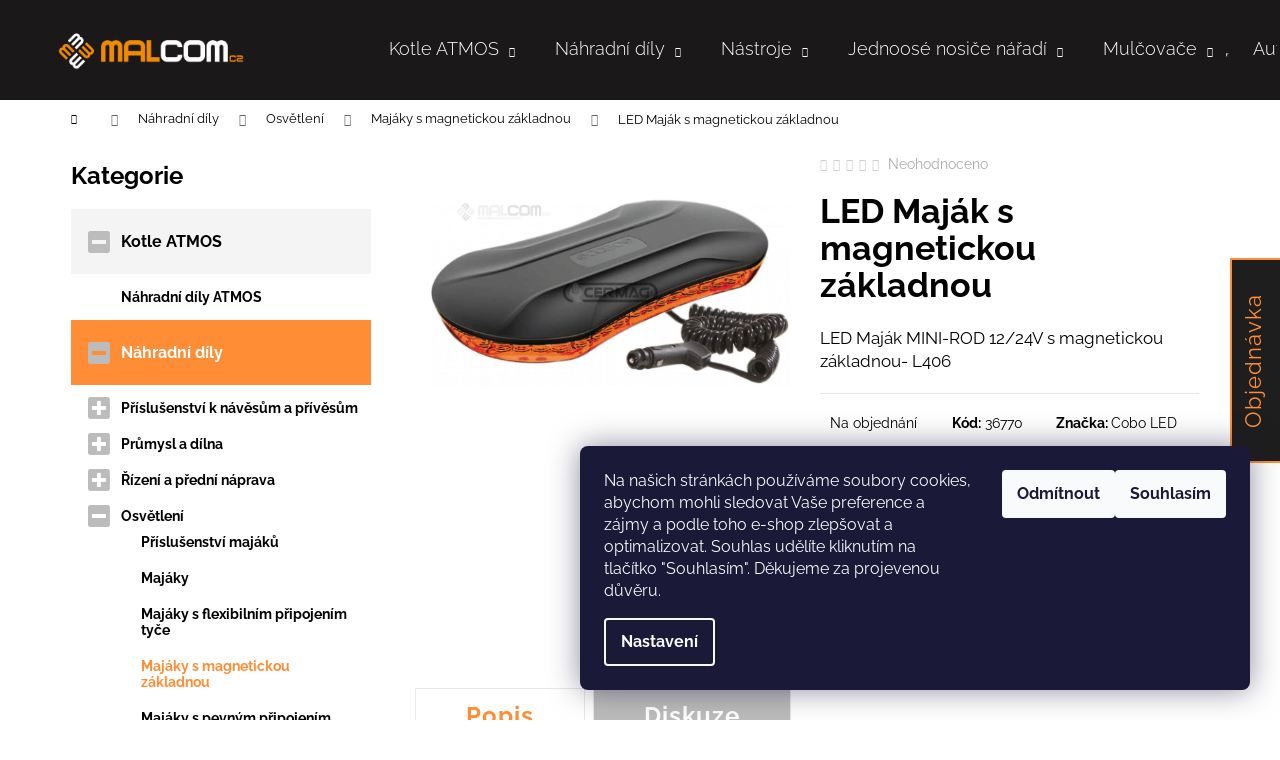

--- FILE ---
content_type: text/html; charset=utf-8
request_url: https://eshop.malcomcz.eu/led-majak-s-magnetickou-zakladnou/
body_size: 28782
content:
<!doctype html><html lang="cs" dir="ltr" class="header-background-dark external-fonts-loaded"><head><meta charset="utf-8" /><meta name="viewport" content="width=device-width,initial-scale=1" /><title>LED Maják s magnetickou základnou - MALCOM CZ s.r.o</title><link rel="preconnect" href="https://cdn.myshoptet.com" /><link rel="dns-prefetch" href="https://cdn.myshoptet.com" /><link rel="preload" href="https://cdn.myshoptet.com/prj/dist/master/cms/libs/jquery/jquery-1.11.3.min.js" as="script" /><link href="https://cdn.myshoptet.com/prj/dist/master/cms/templates/frontend_templates/shared/css/font-face/raleway.css" rel="stylesheet"><link href="https://cdn.myshoptet.com/prj/dist/master/shop/dist/font-shoptet-12.css.d637f40c301981789c16.css" rel="stylesheet"><script>
dataLayer = [];
dataLayer.push({'shoptet' : {
    "pageId": 1176,
    "pageType": "productDetail",
    "currency": "CZK",
    "currencyInfo": {
        "decimalSeparator": ",",
        "exchangeRate": 1,
        "priceDecimalPlaces": 2,
        "symbol": "K\u010d",
        "symbolLeft": 0,
        "thousandSeparator": " "
    },
    "language": "cs",
    "projectId": 408120,
    "product": {
        "id": 2973,
        "guid": "114d9d48-c562-11ec-90ab-ecf4bbdf609a",
        "hasVariants": false,
        "codes": [
            {
                "code": 36770
            }
        ],
        "code": "36770",
        "name": "LED Maj\u00e1k s magnetickou z\u00e1kladnou",
        "appendix": "",
        "weight": 1,
        "manufacturer": "Cobo LED",
        "manufacturerGuid": "1EF5333C73E564E2AA25DA0BA3DED3EE",
        "currentCategory": "N\u00e1hradn\u00ed d\u00edly | Osv\u011btlen\u00ed | Maj\u00e1ky s magnetickou z\u00e1kladnou",
        "currentCategoryGuid": "114b8490-c562-11ec-82a9-ecf4bbdf609a",
        "defaultCategory": "N\u00e1hradn\u00ed d\u00edly | Osv\u011btlen\u00ed | Maj\u00e1ky s magnetickou z\u00e1kladnou",
        "defaultCategoryGuid": "114b8490-c562-11ec-82a9-ecf4bbdf609a",
        "currency": "CZK",
        "priceWithVat": 6025
    },
    "cartInfo": {
        "id": null,
        "freeShipping": false,
        "freeShippingFrom": 2500,
        "leftToFreeGift": {
            "formattedPrice": "0 K\u010d",
            "priceLeft": 0
        },
        "freeGift": false,
        "leftToFreeShipping": {
            "priceLeft": 2500,
            "dependOnRegion": 0,
            "formattedPrice": "2 500 K\u010d"
        },
        "discountCoupon": [],
        "getNoBillingShippingPrice": {
            "withoutVat": 0,
            "vat": 0,
            "withVat": 0
        },
        "cartItems": [],
        "taxMode": "ORDINARY"
    },
    "cart": [],
    "customer": {
        "priceRatio": 1,
        "priceListId": 1,
        "groupId": null,
        "registered": false,
        "mainAccount": false
    }
}});
dataLayer.push({'cookie_consent' : {
    "marketing": "denied",
    "analytics": "denied"
}});
document.addEventListener('DOMContentLoaded', function() {
    shoptet.consent.onAccept(function(agreements) {
        if (agreements.length == 0) {
            return;
        }
        dataLayer.push({
            'cookie_consent' : {
                'marketing' : (agreements.includes(shoptet.config.cookiesConsentOptPersonalisation)
                    ? 'granted' : 'denied'),
                'analytics': (agreements.includes(shoptet.config.cookiesConsentOptAnalytics)
                    ? 'granted' : 'denied')
            },
            'event': 'cookie_consent'
        });
    });
});
</script>
<meta property="og:type" content="website"><meta property="og:site_name" content="eshop.malcomcz.eu"><meta property="og:url" content="https://eshop.malcomcz.eu/led-majak-s-magnetickou-zakladnou/"><meta property="og:title" content="LED Maják s magnetickou základnou - MALCOM CZ s.r.o"><meta name="author" content="MALCOM CZ s.r.o"><meta name="web_author" content="Shoptet.cz"><meta name="dcterms.rightsHolder" content="eshop.malcomcz.eu"><meta name="robots" content="index,follow"><meta property="og:image" content="https://cdn.myshoptet.com/usr/eshop.malcomcz.eu/user/shop/big/2973_led-majak-s-magnetickou-zakladnou-36770.png?6267f0be"><meta property="og:description" content="LED Maják s magnetickou základnou. LED Maják MINI-ROD 12/24V s magnetickou základnou- L406"><meta name="description" content="LED Maják s magnetickou základnou. LED Maják MINI-ROD 12/24V s magnetickou základnou- L406"><meta name="google-site-verification" content="352097"><meta property="product:price:amount" content="6025"><meta property="product:price:currency" content="CZK"><style>:root {--color-primary: #000000;--color-primary-h: 0;--color-primary-s: 0%;--color-primary-l: 0%;--color-primary-hover: #343434;--color-primary-hover-h: 0;--color-primary-hover-s: 0%;--color-primary-hover-l: 20%;--color-secondary: #000000;--color-secondary-h: 0;--color-secondary-s: 0%;--color-secondary-l: 0%;--color-secondary-hover: #FE8D36;--color-secondary-hover-h: 26;--color-secondary-hover-s: 99%;--color-secondary-hover-l: 60%;--color-tertiary: #E2E2E2;--color-tertiary-h: 0;--color-tertiary-s: 0%;--color-tertiary-l: 89%;--color-tertiary-hover: #E2E2E2;--color-tertiary-hover-h: 0;--color-tertiary-hover-s: 0%;--color-tertiary-hover-l: 89%;--color-header-background: #000000;--template-font: "Raleway";--template-headings-font: "Raleway";--header-background-url: url("[data-uri]");--cookies-notice-background: #1A1937;--cookies-notice-color: #F8FAFB;--cookies-notice-button-hover: #f5f5f5;--cookies-notice-link-hover: #27263f;--templates-update-management-preview-mode-content: "Náhled aktualizací šablony je aktivní pro váš prohlížeč."}</style>
    
    <link href="https://cdn.myshoptet.com/prj/dist/master/shop/dist/main-12.less.a712b24f4ee06168baf8.css" rel="stylesheet" />
        
    <script>var shoptet = shoptet || {};</script>
    <script src="https://cdn.myshoptet.com/prj/dist/master/shop/dist/main-3g-header.js.05f199e7fd2450312de2.js"></script>
<!-- User include --><!-- project html code header -->
<script src="https://kit.fontawesome.com/f3d2c39a5e.js" crossorigin="anonymous"></script>
<link href="/user/documents/upload/styles/style.css" rel="stylesheet" />
<style>
.next-to-carousel-banners{
max-width: 1650px;
}
#categories .expandable.expanded > a > span::before, #categories .expandable.expanded > .topic > a > span::before {
    content: '\f146';
    font-family: 'Font Awesome 5 Free';
    font-size: 25px !important;
}

#categories .expandable > a > span::before, #categories .expandable > .topic > a > span::before {
    content: '\f0fe';
    font-family: 'Font Awesome 5 Free';
    font-size: 25px !important;
}
#categories .expandable > a > span, #categories .expandable>.topic>a>span {
    color: #BCBCBC;
}
.topic {
    position: relative;
    background: #F4F4F4;
    margin-bottom: 10px;
    padding: 18px 0;
    font-size: 16px;
    font-weight: bold;
}
.categories .topic>a {
    padding-left: 50px;
}
.p-thumbnail.highlighted::before, .show360image.highlighted::before, .p-thumbnail:hover::before, .show360image:hover::before {
  	background: none;
    border: 2px solid orange;
}
.p-thumbnails-horizontal .p-thumbnail::before, .p-thumbnails-horizontal .show360image::before {
    width: 99%;
    height: 99px;
}
.active .expanded li,
.active .expanded a {
    position: relative;
  }
.active .expanded li::before {
    position: absolute;
    top: -11px;
    left: 27px;
    width: 20px;
    height: 20px;
    font-size: 35px;
    color: #BCBCBC;
    -webkit-text-stroke: 1px #fff;
}
  .topic.active,
.topic.child-active{
    background: #FF8D35;
    color: #fff;
}
 #header {
    position: absolute;
    top: 0;
    left: 50%;
    transform: translateX(-50%);
    background: transparent;
    z-index: 1;
}
#header .container {
    min-height: 100px;
}
.js-header {
    width: 100% !important;
    background: #1A1819 !important;
}
.js-content-pt {
    padding-top: 100px;
}

#navigation{
   left: 10%;
}

.navigation-in > ul > li > a:hover,
.navigation-in ul.menu-level-2 a:hover,
.menu-helper > ul > li a:hover {
    color: #FF8D35;
}
.navigation-in ul li a b {
    font-size: 18px;
    line-height: 14px;
    font-weight: 300;
}
.menu-helper > ul > li a {
    background: #000;
}
.menu-helper > ul,
.menu-helper > span {
    border-color: transparent;
    background: transparent !important;
}
.navigation-buttons a[data-target="search"],
.navigation-buttons a[data-target="login"],
.navigation-buttons a[data-target="navigation"] {
    background-color: transparent;
}
.navigation-buttons a[data-target="search"]:hover,
.navigation-buttons a[data-target="login"]:hover,
.navigation-buttons a[data-target="navigation"]:hover,
.navigation-buttons a[data-target="cart"]:hover {
    color: #FF8D35;
    background-color: transparent;
}
.navigation-buttons,
.navigation-buttons > a {
    border: none !important;
}
.navigation-buttons a[data-target="cart"]::before,
.navigation-buttons a[data-target="login"]::before,
.navigation-buttons a[data-target="search"]::before {
    font-size: 18px;
}
.navigation-close {
    cursor: pointer;
}
.ui-slider .ui-slider-range {
    background-color: #1E1E1E;
    border-color: #1E1E1E;
}
.ui-slider-handle {
    background: #FF8D35;
}
input[type="checkbox"]+label, input[type="radio"]+label {
    margin-right: 15px;
    padding-left: 27px;
    line-height: 20px;
}
label.filter-label {
    font-size: 16px;
    margin-bottom: 12px;
}
input[type="checkbox"]+label::before, input[type="radio"]+label::before {
    border-color: #000;
}
input[type="checkbox"]+label::before, input[type="radio"]+label::before {
    width: 17px;
    height: 17px;
}
input[type="checkbox"]:checked+label::after, input[type="radio"]:checked+label::after {
    width: 11px;
    height: 10px;
    left: 3px;
}
.filter-count {
    padding: 0.25em;
}
aside.sidebar.sidebar-left h4 {
    font-size: 24px;
    margin: 5px 0 20px 0;
}
@media only screen and (max-width: 991px) {
    #header {
        left: 0 !important;
        transform: none !important;
        width: 100%;
    }
    #header .container {
      min-height: 60px; 
  }
    #navigation{
    left: initial;
  }
}

.box__item {
    display: flex;
    flex-direction: column;
    align-items: center;
    text-align: center;
    padding: 0 20px 0 0
}

.box__title {
    display: flex;
    align-items: flex-start;
}

.box__title img {
    width: 22px;
    height: auto;
    margin-top: 12px;
    margin-right: 15px;
}

.box__title h5 {
    position: relative;
    font-size: 20px;
}

.box__title h5:before {
    content: '';
    position: absolute;
    top: 2px;
    left: -35px;
    width: 24px;
    height: 18px;
    background-image: url('/user/documents/upload/check_icon.png')
}

.box__text {
    font-size: 18px;
}
</style>
<!-- /User include --><link rel="shortcut icon" href="/favicon.ico" type="image/x-icon" /><link rel="canonical" href="https://eshop.malcomcz.eu/led-majak-s-magnetickou-zakladnou/" />    <!-- Global site tag (gtag.js) - Google Analytics -->
    <script async src="https://www.googletagmanager.com/gtag/js?id=G-MPDL6WC8X6"></script>
    <script>
        
        window.dataLayer = window.dataLayer || [];
        function gtag(){dataLayer.push(arguments);}
        

                    console.debug('default consent data');

            gtag('consent', 'default', {"ad_storage":"denied","analytics_storage":"denied","ad_user_data":"denied","ad_personalization":"denied","wait_for_update":500});
            dataLayer.push({
                'event': 'default_consent'
            });
        
        gtag('js', new Date());

        
                gtag('config', 'G-MPDL6WC8X6', {"groups":"GA4","send_page_view":false,"content_group":"productDetail","currency":"CZK","page_language":"cs"});
        
                gtag('config', 'AW-797299118', {"allow_enhanced_conversions":true});
        
        
        
        
        
                    gtag('event', 'page_view', {"send_to":"GA4","page_language":"cs","content_group":"productDetail","currency":"CZK"});
        
                gtag('set', 'currency', 'CZK');

        gtag('event', 'view_item', {
            "send_to": "UA",
            "items": [
                {
                    "id": "36770",
                    "name": "LED Maj\u00e1k s magnetickou z\u00e1kladnou",
                    "category": "N\u00e1hradn\u00ed d\u00edly \/ Osv\u011btlen\u00ed \/ Maj\u00e1ky s magnetickou z\u00e1kladnou",
                                        "brand": "Cobo LED",
                                                            "price": 4979.34
                }
            ]
        });
        
        
        
        
        
                    gtag('event', 'view_item', {"send_to":"GA4","page_language":"cs","content_group":"productDetail","value":4979.3400000000001,"currency":"CZK","items":[{"item_id":"36770","item_name":"LED Maj\u00e1k s magnetickou z\u00e1kladnou","item_brand":"Cobo LED","item_category":"N\u00e1hradn\u00ed d\u00edly","item_category2":"Osv\u011btlen\u00ed","item_category3":"Maj\u00e1ky s magnetickou z\u00e1kladnou","price":4979.3400000000001,"quantity":1,"index":0}]});
        
        
        
        
        
        
        
        document.addEventListener('DOMContentLoaded', function() {
            if (typeof shoptet.tracking !== 'undefined') {
                for (var id in shoptet.tracking.bannersList) {
                    gtag('event', 'view_promotion', {
                        "send_to": "UA",
                        "promotions": [
                            {
                                "id": shoptet.tracking.bannersList[id].id,
                                "name": shoptet.tracking.bannersList[id].name,
                                "position": shoptet.tracking.bannersList[id].position
                            }
                        ]
                    });
                }
            }

            shoptet.consent.onAccept(function(agreements) {
                if (agreements.length !== 0) {
                    console.debug('gtag consent accept');
                    var gtagConsentPayload =  {
                        'ad_storage': agreements.includes(shoptet.config.cookiesConsentOptPersonalisation)
                            ? 'granted' : 'denied',
                        'analytics_storage': agreements.includes(shoptet.config.cookiesConsentOptAnalytics)
                            ? 'granted' : 'denied',
                                                                                                'ad_user_data': agreements.includes(shoptet.config.cookiesConsentOptPersonalisation)
                            ? 'granted' : 'denied',
                        'ad_personalization': agreements.includes(shoptet.config.cookiesConsentOptPersonalisation)
                            ? 'granted' : 'denied',
                        };
                    console.debug('update consent data', gtagConsentPayload);
                    gtag('consent', 'update', gtagConsentPayload);
                    dataLayer.push(
                        { 'event': 'update_consent' }
                    );
                }
            });
        });
    </script>
<script>
    (function(t, r, a, c, k, i, n, g) { t['ROIDataObject'] = k;
    t[k]=t[k]||function(){ (t[k].q=t[k].q||[]).push(arguments) },t[k].c=i;n=r.createElement(a),
    g=r.getElementsByTagName(a)[0];n.async=1;n.src=c;g.parentNode.insertBefore(n,g)
    })(window, document, 'script', '//www.heureka.cz/ocm/sdk.js?source=shoptet&version=2&page=product_detail', 'heureka', 'cz');

    heureka('set_user_consent', 0);
</script>
</head><body class="desktop id-1176 in-majaky-s-magnetickou-zakladnou template-12 type-product type-detail multiple-columns-body columns-3 ums_forms_redesign--off ums_a11y_category_page--on ums_discussion_rating_forms--off ums_flags_display_unification--on ums_a11y_login--on mobile-header-version-0"><noscript>
    <style>
        #header {
            padding-top: 0;
            position: relative !important;
            top: 0;
        }
        .header-navigation {
            position: relative !important;
        }
        .overall-wrapper {
            margin: 0 !important;
        }
        body:not(.ready) {
            visibility: visible !important;
        }
    </style>
    <div class="no-javascript">
        <div class="no-javascript__title">Musíte změnit nastavení vašeho prohlížeče</div>
        <div class="no-javascript__text">Podívejte se na: <a href="https://www.google.com/support/bin/answer.py?answer=23852">Jak povolit JavaScript ve vašem prohlížeči</a>.</div>
        <div class="no-javascript__text">Pokud používáte software na blokování reklam, může být nutné povolit JavaScript z této stránky.</div>
        <div class="no-javascript__text">Děkujeme.</div>
    </div>
</noscript>

        <div id="fb-root"></div>
        <script>
            window.fbAsyncInit = function() {
                FB.init({
//                    appId            : 'your-app-id',
                    autoLogAppEvents : true,
                    xfbml            : true,
                    version          : 'v19.0'
                });
            };
        </script>
        <script async defer crossorigin="anonymous" src="https://connect.facebook.net/cs_CZ/sdk.js"></script>    <div class="siteCookies siteCookies--right siteCookies--dark js-siteCookies" role="dialog" data-testid="cookiesPopup" data-nosnippet>
        <div class="siteCookies__form">
            <div class="siteCookies__content">
                <div class="siteCookies__text">
                    Na našich stránkách používáme soubory cookies, abychom mohli sledovat Vaše preference a zájmy a podle toho e-shop zlepšovat a optimalizovat. Souhlas udělíte kliknutím na tlačítko "Souhlasím". Děkujeme za projevenou důvěru.
                </div>
                <p class="siteCookies__links">
                    <button class="siteCookies__link js-cookies-settings" aria-label="Nastavení cookies" data-testid="cookiesSettings">Nastavení</button>
                </p>
            </div>
            <div class="siteCookies__buttonWrap">
                                    <button class="siteCookies__button js-cookiesConsentSubmit" value="reject" aria-label="Odmítnout cookies" data-testid="buttonCookiesReject">Odmítnout</button>
                                <button class="siteCookies__button js-cookiesConsentSubmit" value="all" aria-label="Přijmout cookies" data-testid="buttonCookiesAccept">Souhlasím</button>
            </div>
        </div>
        <script>
            document.addEventListener("DOMContentLoaded", () => {
                const siteCookies = document.querySelector('.js-siteCookies');
                document.addEventListener("scroll", shoptet.common.throttle(() => {
                    const st = document.documentElement.scrollTop;
                    if (st > 1) {
                        siteCookies.classList.add('siteCookies--scrolled');
                    } else {
                        siteCookies.classList.remove('siteCookies--scrolled');
                    }
                }, 100));
            });
        </script>
    </div>
<a href="#content" class="skip-link sr-only">Přejít na obsah</a><div class="overall-wrapper">
    <div class="user-action">
                        <dialog id="login" class="dialog dialog--modal dialog--fullscreen js-dialog--modal" aria-labelledby="loginHeading">
        <div class="dialog__close dialog__close--arrow">
                        <button type="button" class="btn toggle-window-arr" data-dialog-close data-testid="backToShop">Zpět <span>do obchodu</span></button>
            </div>
        <div class="dialog__wrapper">
            <div class="dialog__content dialog__content--form">
                <div class="dialog__header">
                    <h2 id="loginHeading" class="dialog__heading dialog__heading--login">Přihlášení k vašemu účtu</h2>
                </div>
                <div id="customerLogin" class="dialog__body">
                    <form action="/action/Customer/Login/" method="post" id="formLoginIncluded" class="csrf-enabled formLogin" data-testid="formLogin"><input type="hidden" name="referer" value="" /><div class="form-group"><div class="input-wrapper email js-validated-element-wrapper no-label"><input type="email" name="email" class="form-control" autofocus placeholder="E-mailová adresa (např. jan@novak.cz)" data-testid="inputEmail" autocomplete="email" required /></div></div><div class="form-group"><div class="input-wrapper password js-validated-element-wrapper no-label"><input type="password" name="password" class="form-control" placeholder="Heslo" data-testid="inputPassword" autocomplete="current-password" required /><span class="no-display">Nemůžete vyplnit toto pole</span><input type="text" name="surname" value="" class="no-display" /></div></div><div class="form-group"><div class="login-wrapper"><button type="submit" class="btn btn-secondary btn-text btn-login" data-testid="buttonSubmit">Přihlásit se</button><div class="password-helper"><a href="/registrace/" data-testid="signup" rel="nofollow">Nová registrace</a><a href="/klient/zapomenute-heslo/" rel="nofollow">Zapomenuté heslo</a></div></div></div></form>
                </div>
            </div>
        </div>
    </dialog>
            </div>
<header id="header"><div class="container navigation-wrapper"><div class="site-name"><a href="/" data-testid="linkWebsiteLogo"><img src="https://cdn.myshoptet.com/usr/eshop.malcomcz.eu/user/logos/malcom_logo_inverzni.png" alt="MALCOM CZ s.r.o" fetchpriority="low" /></a></div><nav id="navigation" aria-label="Hlavní menu" data-collapsible="true"><div class="navigation-in menu"><ul class="menu-level-1" role="menubar" data-testid="headerMenuItems"><li class="menu-item-830 ext" role="none"><a href="/kotle-atmos/" data-testid="headerMenuItem" role="menuitem" aria-haspopup="true" aria-expanded="false"><b>Kotle ATMOS</b><span class="submenu-arrow"></span></a><ul class="menu-level-2" aria-label="Kotle ATMOS" tabindex="-1" role="menu"><li class="menu-item-906" role="none"><a href="/nahradni-dily-atmos/" data-image="https://cdn.myshoptet.com/usr/eshop.malcomcz.eu/user/categories/thumb/dc25s_drevoplyn_kotle_atmos.png" data-testid="headerMenuItem" role="menuitem"><span>Náhradní díly ATMOS</span></a>
                        </li></ul></li>
<li class="menu-item-673 ext" role="none"><a href="/nahradni-dily/" data-testid="headerMenuItem" role="menuitem" aria-haspopup="true" aria-expanded="false"><b>Náhradní díly</b><span class="submenu-arrow"></span></a><ul class="menu-level-2" aria-label="Náhradní díly" tabindex="-1" role="menu"><li class="menu-item-1241" role="none"><a href="/prislusenstvi-k-navesum-a-privesum/" data-image="https://cdn.myshoptet.com/usr/eshop.malcomcz.eu/user/categories/thumb/14271000.jpg" data-testid="headerMenuItem" role="menuitem"><span>Příslušenství k návěsům a přívěsům</span></a>
                        </li><li class="menu-item-1253" role="none"><a href="/prumysl-a-dilna/" data-image="https://cdn.myshoptet.com/usr/eshop.malcomcz.eu/user/categories/thumb/487set11.jpg" data-testid="headerMenuItem" role="menuitem"><span>Průmysl a dílna</span></a>
                        </li><li class="menu-item-3530" role="none"><a href="/rizeni-a-predni-naprava/" data-image="https://cdn.myshoptet.com/usr/eshop.malcomcz.eu/user/categories/thumb/38704423-1.jpg" data-testid="headerMenuItem" role="menuitem"><span>Řízení a přední náprava</span></a>
                        </li><li class="menu-item-1164" role="none"><a href="/osvetleni/" data-image="https://cdn.myshoptet.com/usr/eshop.malcomcz.eu/user/categories/thumb/led_maj__k_s_plochou_z__kladnou_36775.png" data-testid="headerMenuItem" role="menuitem"><span>Osvětlení</span></a>
                        </li><li class="menu-item-1194" role="none"><a href="/elektro-prislusenstvi/" data-image="https://cdn.myshoptet.com/usr/eshop.malcomcz.eu/user/categories/thumb/p__echodka_36037.png" data-testid="headerMenuItem" role="menuitem"><span>Elektro příslušenství</span></a>
                        </li><li class="menu-item-1209" role="none"><a href="/spinaci-skrinky/" data-image="https://cdn.myshoptet.com/usr/eshop.malcomcz.eu/user/categories/thumb/sp__nac___sk______ka_s_kl____kem_35197.png" data-testid="headerMenuItem" role="menuitem"><span>Spínací skříňky</span></a>
                        </li><li class="menu-item-782" role="none"><a href="/cepy/" data-image="https://cdn.myshoptet.com/usr/eshop.malcomcz.eu/user/categories/thumb/__ep_05020035.jpg" data-testid="headerMenuItem" role="menuitem"><span>Čepy</span></a>
                        </li><li class="menu-item-776" role="none"><a href="/cerpadla/" data-image="https://cdn.myshoptet.com/usr/eshop.malcomcz.eu/user/categories/thumb/__erpadlo.png" data-testid="headerMenuItem" role="menuitem"><span>Čerpadla</span></a>
                        </li><li class="menu-item-755" role="none"><a href="/filtry/" data-image="https://cdn.myshoptet.com/usr/eshop.malcomcz.eu/user/categories/thumb/hydraulick___filtr__n__dr____tc_15__tirex_00110090.jpg" data-testid="headerMenuItem" role="menuitem"><span>Filtry</span></a>
                        </li><li class="menu-item-761" role="none"><a href="/gufera/" data-image="https://cdn.myshoptet.com/usr/eshop.malcomcz.eu/user/categories/thumb/gufero_0001800.jpg" data-testid="headerMenuItem" role="menuitem"><span>Gufera</span></a>
                        </li><li class="menu-item-773" role="none"><a href="/hydromotory/" data-image="https://cdn.myshoptet.com/usr/eshop.malcomcz.eu/user/categories/thumb/hydromotor_shark_0002969.jpg" data-testid="headerMenuItem" role="menuitem"><span>Hydromotory</span></a>
                        </li><li class="menu-item-764" role="none"><a href="/lanovody/" data-image="https://cdn.myshoptet.com/usr/eshop.malcomcz.eu/user/categories/thumb/lanovod_3000_00016029.jpg" data-testid="headerMenuItem" role="menuitem"><span>Lanovody</span></a>
                        </li><li class="menu-item-758" role="none"><a href="/loziska/" data-image="https://cdn.myshoptet.com/usr/eshop.malcomcz.eu/user/categories/thumb/lo__isko_0001402.jpg" data-testid="headerMenuItem" role="menuitem"><span>Ložiska</span></a>
                        </li><li class="menu-item-770" role="none"><a href="/loziskove-domecky/" data-image="https://cdn.myshoptet.com/usr/eshop.malcomcz.eu/user/categories/thumb/lo__iskov___dome__ek_rotoru_camguro_32030110.jpg" data-testid="headerMenuItem" role="menuitem"><span>Ložiskové domečky</span></a>
                        </li><li class="menu-item-876" role="none"><a href="/nahradni-dily-na-traktory-bcs--ferrari-a-sekacky-ma-tra/" data-image="https://cdn.myshoptet.com/usr/eshop.malcomcz.eu/user/categories/thumb/kryt_sv__tla_vivid__raptor_36454_-_62_bez_dph__75_s_dph.jpg" data-testid="headerMenuItem" role="menuitem"><span>Traktory, profesionální sekačky</span></a>
                        </li><li class="menu-item-912" role="none"><a href="/oleje_a_naplne/" data-image="https://cdn.myshoptet.com/usr/eshop.malcomcz.eu/user/categories/thumb/tigrol_gear_xp_220.jpg" data-testid="headerMenuItem" role="menuitem"><span>Oleje a náplně</span></a>
                        </li><li class="menu-item-1158" role="none"><a href="/posilovace-rizeni/" data-image="https://cdn.myshoptet.com/usr/eshop.malcomcz.eu/user/categories/thumb/posilova_______zen__.png" data-testid="headerMenuItem" role="menuitem"><span>Posilovače řízení</span></a>
                        </li><li class="menu-item-785" role="none"><a href="/pouzdra/" data-image="https://cdn.myshoptet.com/usr/eshop.malcomcz.eu/user/categories/thumb/pouzdro_rotoru_agri__nava__ovac___00018527.jpg" data-testid="headerMenuItem" role="menuitem"><span>Pouzdra</span></a>
                        </li><li class="menu-item-750" role="none"><a href="/pracovni-nastroje/" data-image="https://cdn.myshoptet.com/usr/eshop.malcomcz.eu/user/categories/thumb/kladivo_canguro__elephant_03030380.jpg" data-testid="headerMenuItem" role="menuitem"><span>Pracovní nástroje</span></a>
                        </li><li class="menu-item-791" role="none"><a href="/prevodovky/" data-image="https://cdn.myshoptet.com/usr/eshop.malcomcz.eu/user/categories/thumb/p__evodovka_00017008.jpg" data-testid="headerMenuItem" role="menuitem"><span>Převodovky</span></a>
                        </li><li class="menu-item-767" role="none"><a href="/priruby-rotoru/" data-image="https://cdn.myshoptet.com/usr/eshop.malcomcz.eu/user/categories/thumb/p____ruba_rotoru_30024730.jpg" data-testid="headerMenuItem" role="menuitem"><span>Příruby rotorů</span></a>
                        </li><li class="menu-item-1152" role="none"><a href="/prislusenstvi-tribodoveho-zavesu/" data-image="https://cdn.myshoptet.com/usr/eshop.malcomcz.eu/user/categories/thumb/koule_t__et__ho_bodu_51058-1.png" data-testid="headerMenuItem" role="menuitem"><span>Příslušenství tříbodového závěsu</span></a>
                        </li><li class="menu-item-809" role="none"><a href="/spojovaci-material-k-pracovnim-nastrojum/" data-image="https://cdn.myshoptet.com/usr/eshop.malcomcz.eu/user/categories/thumb/sada___roub_s_matkou_koala_05010070.jpg" data-testid="headerMenuItem" role="menuitem"><span>Spojovací materiál k pracovním nástrojům</span></a>
                        </li><li class="menu-item-779" role="none"><a href="/zubove-spojky/" data-image="https://cdn.myshoptet.com/usr/eshop.malcomcz.eu/user/categories/thumb/zubov___spojka_0002901.jpg" data-testid="headerMenuItem" role="menuitem"><span>Zubové spojky</span></a>
                        </li></ul></li>
<li class="menu-item-1280 ext" role="none"><a href="/nastroje/" data-testid="headerMenuItem" role="menuitem" aria-haspopup="true" aria-expanded="false"><b>Nástroje</b><span class="submenu-arrow"></span></a><ul class="menu-level-2" aria-label="Nástroje" tabindex="-1" role="menu"><li class="menu-item-4563" role="none"><a href="/videosystemy-k-traktorum/" data-image="https://cdn.myshoptet.com/usr/eshop.malcomcz.eu/user/categories/thumb/50700302.jpg" data-testid="headerMenuItem" role="menuitem"><span>Videosystémy k traktorům</span></a>
                        </li><li class="menu-item-1283" role="none"><a href="/stlaceny-vzduch/" data-image="https://cdn.myshoptet.com/usr/eshop.malcomcz.eu/user/categories/thumb/61099026.jpg" data-testid="headerMenuItem" role="menuitem"><span>Stlačený vzduch</span></a>
                        </li><li class="menu-item-2732" role="none"><a href="/prislusenstvi-k-elektrickemu-naradi/" data-image="https://cdn.myshoptet.com/usr/eshop.malcomcz.eu/user/categories/thumb/77500004.jpg" data-testid="headerMenuItem" role="menuitem"><span>Příslušenství k elektrickému nářadí</span></a>
                        </li><li class="menu-item-3962" role="none"><a href="/dlato-a-vystruznik-na-bel/" data-image="https://cdn.myshoptet.com/usr/eshop.malcomcz.eu/user/categories/thumb/7301740.jpg" data-testid="headerMenuItem" role="menuitem"><span>Dláto a výstružník na běl</span></a>
                        </li><li class="menu-item-4004" role="none"><a href="/mosazne-naradi/" data-image="https://cdn.myshoptet.com/usr/eshop.malcomcz.eu/user/categories/thumb/7302102.jpg" data-testid="headerMenuItem" role="menuitem"><span>Mosazné nářadí</span></a>
                        </li><li class="menu-item-4073" role="none"><a href="/sady-vrtaku/" data-image="https://cdn.myshoptet.com/usr/eshop.malcomcz.eu/user/categories/thumb/76013r019.jpg" data-testid="headerMenuItem" role="menuitem"><span>Sady vrtáků</span></a>
                        </li><li class="menu-item-4223" role="none"><a href="/kladiva-2/" data-image="https://cdn.myshoptet.com/usr/eshop.malcomcz.eu/user/categories/thumb/7301793.jpg" data-testid="headerMenuItem" role="menuitem"><span>Kladiva</span></a>
                        </li><li class="menu-item-4229" role="none"><a href="/sroubovaky/" data-image="https://cdn.myshoptet.com/usr/eshop.malcomcz.eu/user/categories/thumb/7301466.jpg" data-testid="headerMenuItem" role="menuitem"><span>Šroubováky</span></a>
                        </li><li class="menu-item-4235" role="none"><a href="/klice/" data-image="https://cdn.myshoptet.com/usr/eshop.malcomcz.eu/user/categories/thumb/7301355.jpg" data-testid="headerMenuItem" role="menuitem"><span>Klíče</span></a>
                        </li><li class="menu-item-4241" role="none"><a href="/sroubove-a-upinaci-svorky/" data-image="https://cdn.myshoptet.com/usr/eshop.malcomcz.eu/user/categories/thumb/760b004.jpg" data-testid="headerMenuItem" role="menuitem"><span>Šroubové a upínací svorky</span></a>
                        </li><li class="menu-item-4271" role="none"><a href="/spinaci-racny-a-prislusenstvi/" data-image="https://cdn.myshoptet.com/usr/eshop.malcomcz.eu/user/categories/thumb/7301007.jpg" data-testid="headerMenuItem" role="menuitem"><span>Spínací ráčny a příslušenství</span></a>
                        </li><li class="menu-item-4289" role="none"><a href="/pilniky/" data-image="https://cdn.myshoptet.com/usr/eshop.malcomcz.eu/user/categories/thumb/7301469.jpg" data-testid="headerMenuItem" role="menuitem"><span>Pilníky</span></a>
                        </li><li class="menu-item-4313" role="none"><a href="/pily-na-kov/" data-image="https://cdn.myshoptet.com/usr/eshop.malcomcz.eu/user/categories/thumb/7301615.jpg" data-testid="headerMenuItem" role="menuitem"><span>Pily na kov</span></a>
                        </li><li class="menu-item-4346" role="none"><a href="/cepele-23/" data-image="https://cdn.myshoptet.com/usr/eshop.malcomcz.eu/user/categories/thumb/7301601.jpg" data-testid="headerMenuItem" role="menuitem"><span>Čepele</span></a>
                        </li><li class="menu-item-4373" role="none"><a href="/bitove-boxy/" data-image="https://cdn.myshoptet.com/usr/eshop.malcomcz.eu/user/categories/thumb/7301218.jpg" data-testid="headerMenuItem" role="menuitem"><span>Bitové boxy</span></a>
                        </li><li class="menu-item-4394" role="none"><a href="/nytovaci-kleste/" data-image="https://cdn.myshoptet.com/usr/eshop.malcomcz.eu/user/categories/thumb/7301842.jpg" data-testid="headerMenuItem" role="menuitem"><span>Nýtovací kleště</span></a>
                        </li><li class="menu-item-4400" role="none"><a href="/kleste/" data-image="https://cdn.myshoptet.com/usr/eshop.malcomcz.eu/user/categories/thumb/7301551_pack.jpg" data-testid="headerMenuItem" role="menuitem"><span>Kleště</span></a>
                        </li><li class="menu-item-4409" role="none"><a href="/dilensky-vozik/" data-image="https://cdn.myshoptet.com/usr/eshop.malcomcz.eu/user/categories/thumb/7301020.jpg" data-testid="headerMenuItem" role="menuitem"><span>Dílenský vozík</span></a>
                        </li><li class="menu-item-4424" role="none"><a href="/haky-sada-naradi/" data-image="https://cdn.myshoptet.com/usr/eshop.malcomcz.eu/user/categories/thumb/7301495.jpg" data-testid="headerMenuItem" role="menuitem"><span>Háky - sada nářadí</span></a>
                        </li><li class="menu-item-4445" role="none"><a href="/sady-nastrcnych-hlavic/" data-image="https://cdn.myshoptet.com/usr/eshop.malcomcz.eu/user/categories/thumb/7301001.jpg" data-testid="headerMenuItem" role="menuitem"><span>Sady nástrčných hlavic</span></a>
                        </li><li class="menu-item-4457" role="none"><a href="/boxy-na-naradi-a-kufry/" data-image="https://cdn.myshoptet.com/usr/eshop.malcomcz.eu/user/categories/thumb/7302201.jpg" data-testid="headerMenuItem" role="menuitem"><span>Boxy na nářadí a kufry</span></a>
                        </li><li class="menu-item-4493" role="none"><a href="/sortiment-naradi/" data-image="https://cdn.myshoptet.com/usr/eshop.malcomcz.eu/user/categories/thumb/7302220_1.jpg" data-testid="headerMenuItem" role="menuitem"><span>Sortiment nářadí</span></a>
                        </li><li class="menu-item-4560" role="none"><a href="/merice-vlhkosti/" data-image="https://cdn.myshoptet.com/usr/eshop.malcomcz.eu/user/categories/thumb/525525586.jpg" data-testid="headerMenuItem" role="menuitem"><span>Měřiče vlhkosti</span></a>
                        </li></ul></li>
<li class="menu-item-674 ext" role="none"><a href="/jednoose-nosice-naradi/" data-testid="headerMenuItem" role="menuitem" aria-haspopup="true" aria-expanded="false"><b>Jednoosé nosiče nářadí</b><span class="submenu-arrow"></span></a><ul class="menu-level-2" aria-label="Jednoosé nosiče nářadí" tabindex="-1" role="menu"><li class="menu-item-871" role="none"><a href="/prislusenstvi/" data-image="https://cdn.myshoptet.com/usr/eshop.malcomcz.eu/user/categories/thumb/rotav__tor_1.jpg" data-testid="headerMenuItem" role="menuitem"><span>Příslušenství PowerSafe</span></a>
                        </li><li class="menu-item-894" role="none"><a href="/nahradni-dily-na-jednoose-nosice-naradi/" data-image="https://cdn.myshoptet.com/usr/eshop.malcomcz.eu/user/categories/thumb/sada_no_____rotav__tor_58166700.jpg" data-testid="headerMenuItem" role="menuitem"><span>Náhradní díly na jednoosé nosiče nářadí</span></a>
                        </li></ul></li>
<li class="menu-item-683 ext" role="none"><a href="/mulcovace/" data-testid="headerMenuItem" role="menuitem" aria-haspopup="true" aria-expanded="false"><b>Mulčovače</b><span class="submenu-arrow"></span></a><ul class="menu-level-2" aria-label="Mulčovače" tabindex="-1" role="menu"><li class="menu-item-862" role="none"><a href="/mulcovace-agrimaster/" data-image="https://cdn.myshoptet.com/usr/eshop.malcomcz.eu/user/categories/thumb/yoyo_1300_003.jpg" data-testid="headerMenuItem" role="menuitem"><span>Mulčovače AGRIMASTER</span></a>
                        </li><li class="menu-item-865" role="none"><a href="/mulcovace-peruzzo/" data-image="https://cdn.myshoptet.com/usr/eshop.malcomcz.eu/user/categories/thumb/koala_-_1.jpg" data-testid="headerMenuItem" role="menuitem"><span>Mulčovače PERUZZO</span></a>
                        </li><li class="menu-item-1238" role="none"><a href="/mulcovace_orsi/" data-testid="headerMenuItem" role="menuitem"><span>Mulčovače ORSI</span></a>
                        </li><li class="menu-item-1225" role="none"><a href="/prikopova_ramena_malcomcz/" data-image="https://cdn.myshoptet.com/usr/eshop.malcomcz.eu/user/categories/thumb/p____kopov___rameno_malcom_cz.png" data-testid="headerMenuItem" role="menuitem"><span>Příkopová ramena</span></a>
                        </li></ul></li>
<li class="menu-item-1222" role="none"><a href="/autochemie_gat/" data-testid="headerMenuItem" role="menuitem" aria-expanded="false"><b>Autochemie GAT</b></a></li>
<li class="menu-item-1231 ext" role="none"><a href="/dalkove-rizene-svahove-mulcovace/" data-testid="headerMenuItem" role="menuitem" aria-haspopup="true" aria-expanded="false"><b>Dálkově řízené svahové mulčovače</b><span class="submenu-arrow"></span></a><ul class="menu-level-2" aria-label="Dálkově řízené svahové mulčovače" tabindex="-1" role="menu"><li class="menu-item-1232" role="none"><a href="/barbieri/" data-image="https://cdn.myshoptet.com/usr/eshop.malcomcz.eu/user/categories/thumb/logo_barbieri_group_page-0001.jpg" data-testid="headerMenuItem" role="menuitem"><span>Barbieri</span></a>
                        </li><li class="menu-item-1235" role="none"><a href="/peruzzo/" data-image="https://cdn.myshoptet.com/usr/eshop.malcomcz.eu/user/categories/thumb/adesivo_robofox.jpg" data-testid="headerMenuItem" role="menuitem"><span>Peruzzo</span></a>
                        </li></ul></li>
<li class="menu-item-933 ext" role="none"><a href="/technika/" data-testid="headerMenuItem" role="menuitem" aria-haspopup="true" aria-expanded="false"><b>Ostatní technika</b><span class="submenu-arrow"></span></a><ul class="menu-level-2" aria-label="Ostatní technika" tabindex="-1" role="menu"><li class="menu-item-4520" role="none"><a href="/ostatni_technika_agrimaster/" data-image="https://cdn.myshoptet.com/usr/eshop.malcomcz.eu/user/categories/thumb/agrimaster_logo.jpg" data-testid="headerMenuItem" role="menuitem"><span>Agrimaster</span></a>
                        </li><li class="menu-item-1228" role="none"><a href="/agrometall_malcomcz/" data-image="https://cdn.myshoptet.com/usr/eshop.malcomcz.eu/user/categories/thumb/agometall_sypac_malcomcz.png" data-testid="headerMenuItem" role="menuitem"><span>Agrometall</span></a>
                        </li><li class="menu-item-927" role="none"><a href="/traktory-bcs-ferrari/" data-image="https://cdn.myshoptet.com/usr/eshop.malcomcz.eu/user/categories/thumb/ferrari_cromo35.jpg" data-testid="headerMenuItem" role="menuitem"><span>Traktory BCS - Ferrari</span></a>
                        </li><li class="menu-item-936" role="none"><a href="/stepkovac-peruzzo/" data-image="https://cdn.myshoptet.com/usr/eshop.malcomcz.eu/user/categories/thumb/stepkovac_tb100_peruzzo_1.jpg" data-testid="headerMenuItem" role="menuitem"><span>Štěpkovač Peruzzo</span></a>
                        </li></ul></li>
<li class="menu-item-918 ext" role="none"><a href="/malcom-obleceni/" data-testid="headerMenuItem" role="menuitem" aria-haspopup="true" aria-expanded="false"><b>Malcom oblečení</b><span class="submenu-arrow"></span></a><ul class="menu-level-2" aria-label="Malcom oblečení" tabindex="-1" role="menu"><li class="menu-item-1769" role="none"><a href="/sada-do-deste/" data-image="https://cdn.myshoptet.com/usr/eshop.malcomcz.eu/user/categories/thumb/5174528_1.jpg" data-testid="headerMenuItem" role="menuitem"><span>Sada do deště</span></a>
                        </li><li class="menu-item-2141" role="none"><a href="/svetr-troyer/" data-image="https://cdn.myshoptet.com/usr/eshop.malcomcz.eu/user/categories/thumb/5174535.jpg" data-testid="headerMenuItem" role="menuitem"><span>Svetr Troyer</span></a>
                        </li><li class="menu-item-4524" role="none"><a href="/bezpecnostni-pracovni-obuv/" data-image="https://cdn.myshoptet.com/usr/eshop.malcomcz.eu/user/categories/thumb/51755002.jpg" data-testid="headerMenuItem" role="menuitem"><span>Bezpečnostní pracovní obuv</span></a>
                        </li><li class="menu-item-4527" role="none"><a href="/cepice-4/" data-image="https://cdn.myshoptet.com/usr/eshop.malcomcz.eu/user/categories/thumb/51739645.jpg" data-testid="headerMenuItem" role="menuitem"><span>Čepice</span></a>
                        </li><li class="menu-item-4530" role="none"><a href="/pracovni-bundy/" data-image="https://cdn.myshoptet.com/usr/eshop.malcomcz.eu/user/categories/thumb/517514_anw.jpg" data-testid="headerMenuItem" role="menuitem"><span>Pracovní Bundy</span></a>
                        </li><li class="menu-item-4533" role="none"><a href="/pracovni-kombineza/" data-image="https://cdn.myshoptet.com/usr/eshop.malcomcz.eu/user/categories/thumb/51771030.jpg" data-testid="headerMenuItem" role="menuitem"><span>Pracovní kombinéza</span></a>
                        </li><li class="menu-item-4536" role="none"><a href="/laclove-pracovni-kalhoty/" data-image="https://cdn.myshoptet.com/usr/eshop.malcomcz.eu/user/categories/thumb/517506_hinten1.jpg" data-testid="headerMenuItem" role="menuitem"><span>Laclové pracovní kalhoty</span></a>
                        </li><li class="menu-item-4539" role="none"><a href="/pracovni-polokosile/" data-image="https://cdn.myshoptet.com/usr/eshop.malcomcz.eu/user/categories/thumb/517510_vorne1.jpg" data-testid="headerMenuItem" role="menuitem"><span>Pracovní polokošile</span></a>
                        </li><li class="menu-item-4542" role="none"><a href="/pracovni-kalhoty/" data-image="https://cdn.myshoptet.com/usr/eshop.malcomcz.eu/user/categories/thumb/517505_vorne1.jpg" data-testid="headerMenuItem" role="menuitem"><span>Pracovní kalhoty</span></a>
                        </li><li class="menu-item-4545" role="none"><a href="/pracovni-sortky/" data-image="https://cdn.myshoptet.com/usr/eshop.malcomcz.eu/user/categories/thumb/517508_vorne1.jpg" data-testid="headerMenuItem" role="menuitem"><span>Pracovní šortky</span></a>
                        </li><li class="menu-item-4551" role="none"><a href="/funkcni-obleceni-jasper/" data-image="https://cdn.myshoptet.com/usr/eshop.malcomcz.eu/user/categories/thumb/517504.jpg" data-testid="headerMenuItem" role="menuitem"><span>Funkční oblečení JASPER</span></a>
                        </li></ul></li>
<li class="menu-item-29" role="none"><a href="/kontakty/" data-testid="headerMenuItem" role="menuitem" aria-expanded="false"><b>Kontakty</b></a></li>
</ul></div><span class="navigation-close"></span></nav><div class="menu-helper" data-testid="hamburgerMenu"><span>Více</span></div>

    <div class="navigation-buttons">
                <a href="#" class="toggle-window" data-target="search" data-testid="linkSearchIcon"><span class="sr-only">Hledat</span></a>
                    
        <button class="top-nav-button top-nav-button-login" type="button" data-dialog-id="login" aria-haspopup="dialog" aria-controls="login" data-testid="signin">
            <span class="sr-only">Přihlášení</span>
        </button>
                    <a href="/kosik/" class="toggle-window cart-count" data-target="cart" data-testid="headerCart" rel="nofollow" aria-haspopup="dialog" aria-expanded="false" aria-controls="cart-widget"><span class="sr-only">Nákupní košík</span></a>
        <a href="#" class="toggle-window" data-target="navigation" data-testid="hamburgerMenu"><span class="sr-only">Menu</span></a>
    </div>

</div></header><!-- / header -->


<div id="content-wrapper" class="container content-wrapper">
    
                                <div class="breadcrumbs navigation-home-icon-wrapper" itemscope itemtype="https://schema.org/BreadcrumbList">
                                                                            <span id="navigation-first" data-basetitle="MALCOM CZ s.r.o" itemprop="itemListElement" itemscope itemtype="https://schema.org/ListItem">
                <a href="/" itemprop="item" class="navigation-home-icon"><span class="sr-only" itemprop="name">Domů</span></a>
                <span class="navigation-bullet">/</span>
                <meta itemprop="position" content="1" />
            </span>
                                <span id="navigation-1" itemprop="itemListElement" itemscope itemtype="https://schema.org/ListItem">
                <a href="/nahradni-dily/" itemprop="item" data-testid="breadcrumbsSecondLevel"><span itemprop="name">Náhradní díly</span></a>
                <span class="navigation-bullet">/</span>
                <meta itemprop="position" content="2" />
            </span>
                                <span id="navigation-2" itemprop="itemListElement" itemscope itemtype="https://schema.org/ListItem">
                <a href="/osvetleni/" itemprop="item" data-testid="breadcrumbsSecondLevel"><span itemprop="name">Osvětlení</span></a>
                <span class="navigation-bullet">/</span>
                <meta itemprop="position" content="3" />
            </span>
                                <span id="navigation-3" itemprop="itemListElement" itemscope itemtype="https://schema.org/ListItem">
                <a href="/majaky-s-magnetickou-zakladnou/" itemprop="item" data-testid="breadcrumbsSecondLevel"><span itemprop="name">Majáky s magnetickou základnou</span></a>
                <span class="navigation-bullet">/</span>
                <meta itemprop="position" content="4" />
            </span>
                                            <span id="navigation-4" itemprop="itemListElement" itemscope itemtype="https://schema.org/ListItem" data-testid="breadcrumbsLastLevel">
                <meta itemprop="item" content="https://eshop.malcomcz.eu/led-majak-s-magnetickou-zakladnou/" />
                <meta itemprop="position" content="5" />
                <span itemprop="name" data-title="LED Maják s magnetickou základnou">LED Maják s magnetickou základnou <span class="appendix"></span></span>
            </span>
            </div>
            
    <div class="content-wrapper-in">
                                                <aside class="sidebar sidebar-left"  data-testid="sidebarMenu">
                                                                                                <div class="sidebar-inner">
                                                                                                        <div class="box box-bg-variant box-categories">    <div class="skip-link__wrapper">
        <span id="categories-start" class="skip-link__target js-skip-link__target sr-only" tabindex="-1">&nbsp;</span>
        <a href="#categories-end" class="skip-link skip-link--start sr-only js-skip-link--start">Přeskočit kategorie</a>
    </div>

<h4>Kategorie</h4>


<div id="categories"><div class="categories cat-01 expandable expanded" id="cat-830"><div class="topic"><a href="/kotle-atmos/">Kotle ATMOS<span class="cat-trigger">&nbsp;</span></a></div>

                    <ul class=" expanded">
                                        <li >
                <a href="/nahradni-dily-atmos/">
                    Náhradní díly ATMOS
                                    </a>
                                                                </li>
                </ul>
    </div><div class="categories cat-02 expandable active expanded" id="cat-673"><div class="topic child-active"><a href="/nahradni-dily/">Náhradní díly<span class="cat-trigger">&nbsp;</span></a></div>

                    <ul class=" active expanded">
                                        <li class="
                                 expandable                                 external">
                <a href="/prislusenstvi-k-navesum-a-privesum/">
                    Příslušenství k návěsům a přívěsům
                    <span class="cat-trigger">&nbsp;</span>                </a>
                                                            

    
                                                </li>
                                <li class="
                                 expandable                                 external">
                <a href="/prumysl-a-dilna/">
                    Průmysl a dílna
                    <span class="cat-trigger">&nbsp;</span>                </a>
                                                            

    
                                                </li>
                                <li class="
                                 expandable                                 external">
                <a href="/rizeni-a-predni-naprava/">
                    Řízení a přední náprava
                    <span class="cat-trigger">&nbsp;</span>                </a>
                                                            

    
                                                </li>
                                <li class="
                                 expandable                 expanded                ">
                <a href="/osvetleni/">
                    Osvětlení
                    <span class="cat-trigger">&nbsp;</span>                </a>
                                                            

                    <ul class=" active expanded">
                                        <li >
                <a href="/prislusenstvi-majaku/">
                    Příslušenství majáků
                                    </a>
                                                                </li>
                                <li >
                <a href="/majaky/">
                    Majáky
                                    </a>
                                                                </li>
                                <li >
                <a href="/majaky-s-flexibilnim-pripojenim-tyce/">
                    Majáky s flexibilním připojením tyče
                                    </a>
                                                                </li>
                                <li class="
                active                                                 ">
                <a href="/majaky-s-magnetickou-zakladnou/">
                    Majáky s magnetickou základnou
                                    </a>
                                                                </li>
                                <li >
                <a href="/majaky-s-pevnym-pripojenim-tyce/">
                    Majáky s pevným připojením tyče
                                    </a>
                                                                </li>
                                <li >
                <a href="/majaky-otocne-pro-vysokozdvizne-voziky/">
                    Majáky otočné pro vysokozdvižné vozíky
                                    </a>
                                                                </li>
                                <li >
                <a href="/nahradni-kryty-majaku/">
                    Náhradní kryty majáků
                                    </a>
                                                                </li>
                                <li >
                <a href="/vystrazna-svetla/">
                    Výstražná světla
                                    </a>
                                                                </li>
                                <li >
                <a href="/pracovni-svetla/">
                    Pracovní světla
                                    </a>
                                                                </li>
                </ul>
    
                                                </li>
                                <li class="
                                 expandable                                 external">
                <a href="/elektro-prislusenstvi/">
                    Elektro příslušenství
                    <span class="cat-trigger">&nbsp;</span>                </a>
                                                            

    
                                                </li>
                                <li >
                <a href="/spinaci-skrinky/">
                    Spínací skříňky
                                    </a>
                                                                </li>
                                <li >
                <a href="/cepy/">
                    Čepy
                                    </a>
                                                                </li>
                                <li >
                <a href="/cerpadla/">
                    Čerpadla
                                    </a>
                                                                </li>
                                <li >
                <a href="/filtry/">
                    Filtry
                                    </a>
                                                                </li>
                                <li >
                <a href="/gufera/">
                    Gufera
                                    </a>
                                                                </li>
                                <li >
                <a href="/hydromotory/">
                    Hydromotory
                                    </a>
                                                                </li>
                                <li >
                <a href="/lanovody/">
                    Lanovody
                                    </a>
                                                                </li>
                                <li >
                <a href="/loziska/">
                    Ložiska
                                    </a>
                                                                </li>
                                <li >
                <a href="/loziskove-domecky/">
                    Ložiskové domečky
                                    </a>
                                                                </li>
                                <li >
                <a href="/nahradni-dily-na-traktory-bcs--ferrari-a-sekacky-ma-tra/">
                    Traktory, profesionální sekačky
                                    </a>
                                                                </li>
                                <li >
                <a href="/oleje_a_naplne/">
                    Oleje a náplně
                                    </a>
                                                                </li>
                                <li >
                <a href="/posilovace-rizeni/">
                    Posilovače řízení
                                    </a>
                                                                </li>
                                <li >
                <a href="/pouzdra/">
                    Pouzdra
                                    </a>
                                                                </li>
                                <li class="
                                 expandable                                 external">
                <a href="/pracovni-nastroje/">
                    Pracovní nástroje
                    <span class="cat-trigger">&nbsp;</span>                </a>
                                                            

    
                                                </li>
                                <li >
                <a href="/prevodovky/">
                    Převodovky
                                    </a>
                                                                </li>
                                <li >
                <a href="/priruby-rotoru/">
                    Příruby rotorů
                                    </a>
                                                                </li>
                                <li >
                <a href="/prislusenstvi-tribodoveho-zavesu/">
                    Příslušenství tříbodového závěsu
                                    </a>
                                                                </li>
                                <li class="
                                 expandable                                 external">
                <a href="/spojovaci-material-k-pracovnim-nastrojum/">
                    Spojovací materiál k pracovním nástrojům
                    <span class="cat-trigger">&nbsp;</span>                </a>
                                                            

    
                                                </li>
                                <li >
                <a href="/zubove-spojky/">
                    Zubové spojky
                                    </a>
                                                                </li>
                </ul>
    </div><div class="categories cat-01 expandable external" id="cat-1280"><div class="topic"><a href="/nastroje/">Nástroje<span class="cat-trigger">&nbsp;</span></a></div>

    </div><div class="categories cat-02 expandable external" id="cat-674"><div class="topic"><a href="/jednoose-nosice-naradi/">Jednoosé nosiče nářadí<span class="cat-trigger">&nbsp;</span></a></div>

    </div><div class="categories cat-01 expandable external" id="cat-683"><div class="topic"><a href="/mulcovace/">Mulčovače<span class="cat-trigger">&nbsp;</span></a></div>

    </div><div class="categories cat-02 expanded" id="cat-1222"><div class="topic"><a href="/autochemie_gat/">Autochemie GAT<span class="cat-trigger">&nbsp;</span></a></div></div><div class="categories cat-01 expandable external" id="cat-1231"><div class="topic"><a href="/dalkove-rizene-svahove-mulcovace/">Dálkově řízené svahové mulčovače<span class="cat-trigger">&nbsp;</span></a></div>

    </div><div class="categories cat-02 expandable expanded" id="cat-933"><div class="topic"><a href="/technika/">Ostatní technika<span class="cat-trigger">&nbsp;</span></a></div>

                    <ul class=" expanded">
                                        <li >
                <a href="/ostatni_technika_agrimaster/">
                    Agrimaster
                                    </a>
                                                                </li>
                                <li >
                <a href="/agrometall_malcomcz/">
                    Agrometall
                                    </a>
                                                                </li>
                                <li >
                <a href="/traktory-bcs-ferrari/">
                    Traktory BCS - Ferrari
                                    </a>
                                                                </li>
                                <li >
                <a href="/stepkovac-peruzzo/">
                    Štěpkovač Peruzzo
                                    </a>
                                                                </li>
                </ul>
    </div><div class="categories cat-01 expandable external" id="cat-918"><div class="topic"><a href="/malcom-obleceni/">Malcom oblečení<span class="cat-trigger">&nbsp;</span></a></div>

    </div>        </div>

    <div class="skip-link__wrapper">
        <a href="#categories-start" class="skip-link skip-link--end sr-only js-skip-link--end" tabindex="-1" hidden>Přeskočit kategorie</a>
        <span id="categories-end" class="skip-link__target js-skip-link__target sr-only" tabindex="-1">&nbsp;</span>
    </div>
</div>
                                                                                                                                    </div>
                                                            </aside>
                            <main id="content" class="content narrow">
                            
<div class="p-detail" itemscope itemtype="https://schema.org/Product">

    
    <meta itemprop="name" content="LED Maják s magnetickou základnou" />
    <meta itemprop="category" content="Úvodní stránka &gt; Náhradní díly &gt; Osvětlení &gt; Majáky s magnetickou základnou &gt; LED Maják s magnetickou základnou" />
    <meta itemprop="url" content="https://eshop.malcomcz.eu/led-majak-s-magnetickou-zakladnou/" />
    <meta itemprop="image" content="https://cdn.myshoptet.com/usr/eshop.malcomcz.eu/user/shop/big/2973_led-majak-s-magnetickou-zakladnou-36770.png?6267f0be" />
            <meta itemprop="description" content="LED Maják MINI-ROD 12/24V s magnetickou základnou- L406" />
                <span class="js-hidden" itemprop="manufacturer" itemscope itemtype="https://schema.org/Organization">
            <meta itemprop="name" content="Cobo LED" />
        </span>
        <span class="js-hidden" itemprop="brand" itemscope itemtype="https://schema.org/Brand">
            <meta itemprop="name" content="Cobo LED" />
        </span>
                                        
        <div class="p-detail-inner">

        <div class="p-data-wrapper">
            <div class="p-detail-inner-header">
                            <div class="stars-wrapper">
            
<span class="stars star-list">
                                                <span class="star star-off show-tooltip is-active productRatingAction" data-productid="2973" data-score="1" title="    Hodnocení:
            Neohodnoceno    "></span>
                    
                                                <span class="star star-off show-tooltip is-active productRatingAction" data-productid="2973" data-score="2" title="    Hodnocení:
            Neohodnoceno    "></span>
                    
                                                <span class="star star-off show-tooltip is-active productRatingAction" data-productid="2973" data-score="3" title="    Hodnocení:
            Neohodnoceno    "></span>
                    
                                                <span class="star star-off show-tooltip is-active productRatingAction" data-productid="2973" data-score="4" title="    Hodnocení:
            Neohodnoceno    "></span>
                    
                                                <span class="star star-off show-tooltip is-active productRatingAction" data-productid="2973" data-score="5" title="    Hodnocení:
            Neohodnoceno    "></span>
                    
    </span>
            <span class="stars-label">
                                Neohodnoceno                    </span>
        </div>
                    <h1>
                      LED Maják s magnetickou základnou                </h1>
            </div>

                            <div class="p-short-description" data-testid="productCardShortDescr">
                    LED Maják MINI-ROD 12/24V s magnetickou základnou- L406
                </div>
            

            <form action="/action/Cart/addCartItem/" method="post" id="product-detail-form" class="pr-action csrf-enabled" data-testid="formProduct">
                <meta itemprop="productID" content="2973" /><meta itemprop="identifier" content="114d9d48-c562-11ec-90ab-ecf4bbdf609a" /><meta itemprop="sku" content="36770" /><span itemprop="offers" itemscope itemtype="https://schema.org/Offer"><meta itemprop="url" content="https://eshop.malcomcz.eu/led-majak-s-magnetickou-zakladnou/" /><meta itemprop="price" content="6025.00" /><meta itemprop="priceCurrency" content="CZK" /><link itemprop="itemCondition" href="https://schema.org/NewCondition" /></span><input type="hidden" name="productId" value="2973" /><input type="hidden" name="priceId" value="2970" /><input type="hidden" name="language" value="cs" />

                <div class="p-variants-block">
                                    <table class="detail-parameters">
                        <tbody>
                        
                        
                                                                                                </tbody>
                    </table>
                            </div>



            <div class="p-basic-info-block">
                <div class="block">
                                                            

    
    <span class="availability-label" data-testid="labelAvailability">
                    Na objednání            </span>
    
                                </div>
                <div class="block">
                                            <span class="p-code">
        <span class="p-code-label">Kód:</span>
                    <span>36770</span>
            </span>
                </div>
                <div class="block">
                                                                <span class="p-manufacturer-label">Značka: </span> <a href="/znacka/cobo-led/" data-testid="productCardBrandName">Cobo LED</a>
                                    </div>
            </div>

                                        
            <div class="p-to-cart-block">
                            <div class="p-final-price-wrapper">
                                                            <strong class="price-final" data-testid="productCardPrice">
            <span class="price-final-holder">
                6 025 Kč
    
    
        <span class="pr-list-unit">
            /&nbsp;ks
    </span>
        </span>
    </strong>
                        <span class="price-additional">
                                        4 979,34 Kč
            bez DPH                            </span>
                        <span class="price-measure">
                    
                        </span>
                    
                </div>
                            <div class="p-add-to-cart-wrapper">
                                <div class="add-to-cart" data-testid="divAddToCart">
                
<span class="quantity">
    <span
        class="increase-tooltip js-increase-tooltip"
        data-trigger="manual"
        data-container="body"
        data-original-title="Není možné zakoupit více než 9999 ks."
        aria-hidden="true"
        role="tooltip"
        data-testid="tooltip">
    </span>

    <span
        class="decrease-tooltip js-decrease-tooltip"
        data-trigger="manual"
        data-container="body"
        data-original-title="Minimální množství, které lze zakoupit, je 1 ks."
        aria-hidden="true"
        role="tooltip"
        data-testid="tooltip">
    </span>
    <label>
        <input
            type="number"
            name="amount"
            value="1"
            class="amount"
            autocomplete="off"
            data-decimals="0"
                        step="1"
            min="1"
            max="9999"
            aria-label="Množství"
            data-testid="cartAmount"/>
    </label>

    <button
        class="increase"
        type="button"
        aria-label="Zvýšit množství o 1"
        data-testid="increase">
            <span class="increase__sign">&plus;</span>
    </button>

    <button
        class="decrease"
        type="button"
        aria-label="Snížit množství o 1"
        data-testid="decrease">
            <span class="decrease__sign">&minus;</span>
    </button>
</span>
                    
                <button type="submit" class="btn btn-conversion add-to-cart-button" data-testid="buttonAddToCart" aria-label="Do košíku LED Maják s magnetickou základnou">Do košíku</button>
            
            </div>
                            </div>
            </div>


            </form>

            
            

            <div class="p-param-block">
                <div class="detail-parameters-wrapper">
                    <table class="detail-parameters second">
                        <tr>
    <th>
        <span class="row-header-label">
            Kategorie<span class="row-header-label-colon">:</span>
        </span>
    </th>
    <td>
        <a href="/majaky-s-magnetickou-zakladnou/">Majáky s magnetickou základnou</a>    </td>
</tr>
    <tr>
        <th>
            <span class="row-header-label">
                Hmotnost<span class="row-header-label-colon">:</span>
            </span>
        </th>
        <td>
            1 kg
        </td>
    </tr>
                    </table>
                </div>
                <div class="social-buttons-wrapper">
                    <div class="link-icons" data-testid="productDetailActionIcons">
    <a href="#" class="link-icon print" title="Tisknout produkt"><span>Tisk</span></a>
    <a href="/led-majak-s-magnetickou-zakladnou:dotaz/" class="link-icon chat" title="Mluvit s prodejcem" rel="nofollow"><span>Zeptat se</span></a>
                <a href="#" class="link-icon share js-share-buttons-trigger" title="Sdílet produkt"><span>Sdílet</span></a>
    </div>
                        <div class="social-buttons no-display">
                    <div class="facebook">
                <div
            data-layout="button"
        class="fb-share-button"
    >
</div>

            </div>
                    <div class="twitter">
                <script>
        window.twttr = (function(d, s, id) {
            var js, fjs = d.getElementsByTagName(s)[0],
                t = window.twttr || {};
            if (d.getElementById(id)) return t;
            js = d.createElement(s);
            js.id = id;
            js.src = "https://platform.twitter.com/widgets.js";
            fjs.parentNode.insertBefore(js, fjs);
            t._e = [];
            t.ready = function(f) {
                t._e.push(f);
            };
            return t;
        }(document, "script", "twitter-wjs"));
        </script>

<a
    href="https://twitter.com/share"
    class="twitter-share-button"
        data-lang="cs"
    data-url="https://eshop.malcomcz.eu/led-majak-s-magnetickou-zakladnou/"
>Tweet</a>

            </div>
                                <div class="close-wrapper">
        <a href="#" class="close-after js-share-buttons-trigger" title="Sdílet produkt">Zavřít</a>
    </div>

            </div>
                </div>
            </div>


                                </div>

        <div class="p-image-wrapper">
            
            <div class="p-image" style="" data-testid="mainImage">
                

<a href="https://cdn.myshoptet.com/usr/eshop.malcomcz.eu/user/shop/big/2973_led-majak-s-magnetickou-zakladnou-36770.png?6267f0be" class="p-main-image cloud-zoom cbox" data-href="https://cdn.myshoptet.com/usr/eshop.malcomcz.eu/user/shop/orig/2973_led-majak-s-magnetickou-zakladnou-36770.png?6267f0be"><img src="https://cdn.myshoptet.com/usr/eshop.malcomcz.eu/user/shop/big/2973_led-majak-s-magnetickou-zakladnou-36770.png?6267f0be" alt="LED Maják s magnetickou základnou 36770" width="1024" height="768"  fetchpriority="high" />
</a>                


                

    

            </div>
            <div class="row">
                            </div>

        </div>
    </div>

    <div class="container container--bannersBenefit">
            </div>

        



        
    <div class="shp-tabs-wrapper p-detail-tabs-wrapper">
        <div class="row">
            <div class="col-sm-12 shp-tabs-row responsive-nav">
                <div class="shp-tabs-holder">
    <ul id="p-detail-tabs" class="shp-tabs p-detail-tabs visible-links" role="tablist">
                            <li class="shp-tab active" data-testid="tabDescription">
                <a href="#description" class="shp-tab-link" role="tab" data-toggle="tab">Popis</a>
            </li>
                                                                                                                         <li class="shp-tab" data-testid="tabDiscussion">
                                <a href="#productDiscussion" class="shp-tab-link" role="tab" data-toggle="tab">Diskuze</a>
            </li>
                                        </ul>
</div>
            </div>
            <div class="col-sm-12 ">
                <div id="tab-content" class="tab-content">
                                                                                                            <div id="description" class="tab-pane fade in active" role="tabpanel">
        <div class="description-inner">
            <div class="basic-description">
                
                                    <p>Hmotnost: 1 kg</p>
                            </div>
            
        </div>
    </div>
                                                                                                                                                    <div id="productDiscussion" class="tab-pane fade" role="tabpanel" data-testid="areaDiscussion">
        <div id="discussionWrapper" class="discussion-wrapper unveil-wrapper" data-parent-tab="productDiscussion" data-testid="wrapperDiscussion">
                                    
    <div class="discussionContainer js-discussion-container" data-editorid="discussion">
                    <p data-testid="textCommentNotice">Buďte první, kdo napíše příspěvek k této položce. </p>
                            <p class="helpNote" data-testid="textCommentNotice">Pouze registrovaní uživatelé mohou vkládat příspěvky. Prosím <a href="/login/?backTo=%2Fled-majak-s-magnetickou-zakladnou%2F" title="Přihlášení" rel="nofollow">přihlaste se</a> nebo se <a href="/registrace/" title="Registrace" rel="nofollow">registrujte</a>.</p>
                                        <div id="discussion-form" class="discussion-form vote-form js-hidden">
                            <form action="/action/ProductDiscussion/addPost/" method="post" id="formDiscussion" data-testid="formDiscussion">
    <input type="hidden" name="formId" value="9" />
    <input type="hidden" name="discussionEntityId" value="2973" />
            <div class="row">
        <div class="form-group col-xs-12 col-sm-6">
            <input type="text" name="fullName" value="" id="fullName" class="form-control" placeholder="Jméno" data-testid="inputUserName"/>
                        <span class="no-display">Nevyplňujte toto pole:</span>
            <input type="text" name="surname" value="" class="no-display" />
        </div>
        <div class="form-group js-validated-element-wrapper no-label col-xs-12 col-sm-6">
            <input type="email" name="email" value="" id="email" class="form-control js-validate-required" placeholder="E-mail" data-testid="inputEmail"/>
        </div>
        <div class="col-xs-12">
            <div class="form-group">
                <input type="text" name="title" id="title" class="form-control" placeholder="Název" data-testid="inputTitle" />
            </div>
            <div class="form-group no-label js-validated-element-wrapper">
                <textarea name="message" id="message" class="form-control js-validate-required" rows="7" placeholder="Komentář" data-testid="inputMessage"></textarea>
            </div>
                                <div class="form-group js-validated-element-wrapper consents consents-first">
            <input
                type="hidden"
                name="consents[]"
                id="discussionConsents37"
                value="37"
                                                        data-special-message="validatorConsent"
                            />
                                        <label for="discussionConsents37" class="whole-width">
                                        Vložením komentáře souhlasíte s <a href="/podminky-ochrany-osobnich-udaju/" target="_blank" rel="noopener noreferrer">podmínkami ochrany osobních údajů</a>
                </label>
                    </div>
                            <fieldset class="box box-sm box-bg-default">
    <h4>Bezpečnostní kontrola</h4>
    <div class="form-group captcha-image">
        <img src="[data-uri]" alt="" data-testid="imageCaptcha" width="150" height="40"  fetchpriority="low" />
    </div>
    <div class="form-group js-validated-element-wrapper smart-label-wrapper">
        <label for="captcha"><span class="required-asterisk">Opište text z obrázku</span></label>
        <input type="text" id="captcha" name="captcha" class="form-control js-validate js-validate-required">
    </div>
</fieldset>
            <div class="form-group">
                <input type="submit" value="Odeslat komentář" class="btn btn-sm btn-primary" data-testid="buttonSendComment" />
            </div>
        </div>
    </div>
</form>

                    </div>
                    </div>

        </div>
    </div>
                                                        </div>
            </div>
        </div>
    </div>
</div>
                    </main>
    </div>
    
            
    
                    <div id="cart-widget" class="content-window cart-window" role="dialog" aria-hidden="true">
                <div class="content-window-in cart-window-in">
                                <button type="button" class="btn toggle-window-arr toggle-window" data-target="cart" data-testid="backToShop" aria-controls="cart-widget">Zpět <span>do obchodu</span></button>
                        <div class="container place-cart-here">
                        <div class="loader-overlay">
                            <div class="loader"></div>
                        </div>
                    </div>
                </div>
            </div>
            <div class="content-window search-window" itemscope itemtype="https://schema.org/WebSite">
                <meta itemprop="headline" content="Majáky s magnetickou základnou"/><meta itemprop="url" content="https://eshop.malcomcz.eu"/><meta itemprop="text" content="LED Maják s magnetickou základnou. LED Maják MINI-ROD 12/24V s magnetickou základnou- L406"/>                <div class="content-window-in search-window-in">
                                <button type="button" class="btn toggle-window-arr toggle-window" data-target="search" data-testid="backToShop" aria-controls="cart-widget">Zpět <span>do obchodu</span></button>
                        <div class="container">
                        <div class="search"><h2>Co potřebujete najít?</h2><form action="/action/ProductSearch/prepareString/" method="post"
    id="formSearchForm" class="search-form compact-form js-search-main"
    itemprop="potentialAction" itemscope itemtype="https://schema.org/SearchAction" data-testid="searchForm">
    <fieldset>
        <meta itemprop="target"
            content="https://eshop.malcomcz.eu/vyhledavani/?string={string}"/>
        <input type="hidden" name="language" value="cs"/>
        
            
<input
    type="search"
    name="string"
        class="query-input form-control search-input js-search-input lg"
    placeholder="Napište, co hledáte"
    autocomplete="off"
    required
    itemprop="query-input"
    aria-label="Vyhledávání"
    data-testid="searchInput"
>
            <button type="submit" class="btn btn-default btn-arrow-right btn-lg" data-testid="searchBtn"><span class="sr-only">Hledat</span></button>
        
    </fieldset>
</form>
<h3>Doporučujeme</h3><div class="recommended-products"><a href="#" class="browse next"><span class="sr-only">Následující</span></a><a href="#" class="browse prev inactive"><span class="sr-only">Předchozí</span></a><div class="indicator"><div></div></div><div class="row active"><div class="col-sm-4"><a href="/vertikutacni-nuz-2/" class="recommended-product"><img src="data:image/svg+xml,%3Csvg%20width%3D%22100%22%20height%3D%22100%22%20xmlns%3D%22http%3A%2F%2Fwww.w3.org%2F2000%2Fsvg%22%3E%3C%2Fsvg%3E" alt="Vertikutační nůž 05010096 1" width="100" height="100"  data-src="https://cdn.myshoptet.com/usr/eshop.malcomcz.eu/user/shop/related/643_vertikutacni-nuz-05010096-1.jpg?61001cf1" fetchpriority="low" />                        <span class="p-bottom">
                            <strong class="name" data-testid="productCardName">  Vertikutační nůž</strong>

                                                            <strong class="price price-final" data-testid="productCardPrice">111,32 Kč</strong>
                            
                                                    </span>
</a></div><div class="col-sm-4"><a href="/spachtlovy-nuz-koala--scorpion--frog--fox/" class="recommended-product"><img src="data:image/svg+xml,%3Csvg%20width%3D%22100%22%20height%3D%22100%22%20xmlns%3D%22http%3A%2F%2Fwww.w3.org%2F2000%2Fsvg%22%3E%3C%2Fsvg%3E" alt="Špachtlový nůž Koala, Scorpion, Frog, Fox 07020183 1" width="100" height="100"  data-src="https://cdn.myshoptet.com/usr/eshop.malcomcz.eu/user/shop/related/652_spachtlovy-nuz-koala--scorpion--frog--fox-07020183-1.jpg?61001953" fetchpriority="low" />                        <span class="p-bottom">
                            <strong class="name" data-testid="productCardName">  Špachtlový nůž Koala, Scorpion, Frog, Fox</strong>

                                                            <strong class="price price-final" data-testid="productCardPrice">227,23 Kč</strong>
                            
                                                    </span>
</a></div><div class="col-sm-4"><a href="/nuz-y-lm3--yoyo/" class="recommended-product"><img src="data:image/svg+xml,%3Csvg%20width%3D%22100%22%20height%3D%22100%22%20xmlns%3D%22http%3A%2F%2Fwww.w3.org%2F2000%2Fsvg%22%3E%3C%2Fsvg%3E" alt="nůž Y LM3, YOYO 3000993 1" width="100" height="100"  data-src="https://cdn.myshoptet.com/usr/eshop.malcomcz.eu/user/shop/related/217_nuz-y-lm3--yoyo-3000993-1.jpg?60fe815a" fetchpriority="low" />                        <span class="p-bottom">
                            <strong class="name" data-testid="productCardName">  Nůž Y LM3, YOYO</strong>

                                                            <strong class="price price-final" data-testid="productCardPrice">74,54 Kč</strong>
                            
                                                    </span>
</a></div></div><div class="row"><div class="col-sm-4"><a href="/nuz--scorpion--frog--fox--teg--puma/" class="recommended-product"><img src="data:image/svg+xml,%3Csvg%20width%3D%22100%22%20height%3D%22100%22%20xmlns%3D%22http%3A%2F%2Fwww.w3.org%2F2000%2Fsvg%22%3E%3C%2Fsvg%3E" alt="Nůž Scorpion, Teg, Frog, Fox, Puma 05010068 1" width="100" height="100"  data-src="https://cdn.myshoptet.com/usr/eshop.malcomcz.eu/user/shop/related/673_nuz-scorpion--teg--frog--fox--puma-05010068-1.jpg?61001142" fetchpriority="low" />                        <span class="p-bottom">
                            <strong class="name" data-testid="productCardName">  Nůž Scorpion, Teg, Frog, Fox, Puma</strong>

                                                            <strong class="price price-final" data-testid="productCardPrice">111,42 Kč</strong>
                            
                                                    </span>
</a></div><div class="col-sm-4"><a href="/samojistici-matka-m8/" class="recommended-product"><img src="data:image/svg+xml,%3Csvg%20width%3D%22100%22%20height%3D%22100%22%20xmlns%3D%22http%3A%2F%2Fwww.w3.org%2F2000%2Fsvg%22%3E%3C%2Fsvg%3E" alt="samojisticí matka M8 1012408 1" width="100" height="100"  data-src="https://cdn.myshoptet.com/usr/eshop.malcomcz.eu/user/shop/related/292_samojistici-matka-m8-1012408-1.jpg?60fea565" fetchpriority="low" />                        <span class="p-bottom">
                            <strong class="name" data-testid="productCardName">  Samojistící matka M8</strong>

                                                            <strong class="price price-final" data-testid="productCardPrice">1,68 Kč</strong>
                            
                                                    </span>
</a></div><div class="col-sm-4 active"><a href="/nuz-delta-plus--rio--river--alpinist--leader/" class="recommended-product"><img src="data:image/svg+xml,%3Csvg%20width%3D%22100%22%20height%3D%22100%22%20xmlns%3D%22http%3A%2F%2Fwww.w3.org%2F2000%2Fsvg%22%3E%3C%2Fsvg%3E" alt="Nůž Delta plus, Rio, River, Alpinist, Leader 00023065 1" width="100" height="100"  data-src="https://cdn.myshoptet.com/usr/eshop.malcomcz.eu/user/shop/related/397_nuz-delta-plus--rio--river--alpinist--leader-00023065-1.jpg?61014c5c" fetchpriority="low" />                        <span class="p-bottom">
                            <strong class="name" data-testid="productCardName">  Nůž Delta plus, Rio, River, Alpinist, Leader</strong>

                                                            <strong class="price price-final" data-testid="productCardPrice">178,48 Kč</strong>
                            
                                                    </span>
</a></div></div><div class="row"><div class="col-sm-4"><a href="/pouzdro-noze-lm3/" class="recommended-product"><img src="data:image/svg+xml,%3Csvg%20width%3D%22100%22%20height%3D%22100%22%20xmlns%3D%22http%3A%2F%2Fwww.w3.org%2F2000%2Fsvg%22%3E%3C%2Fsvg%3E" alt="Pouzdro nože LM3, Yoyo 3000988" width="100" height="100"  data-src="https://cdn.myshoptet.com/usr/eshop.malcomcz.eu/user/shop/related/256_pouzdro-noze-lm3--yoyo-3000988.jpg?60fea15c" fetchpriority="low" />                        <span class="p-bottom">
                            <strong class="name" data-testid="productCardName">  Pouzdro nože LM3, Yoyo</strong>

                                                            <strong class="price price-final" data-testid="productCardPrice">86,30 Kč</strong>
                            
                                                    </span>
</a></div><div class="col-sm-4"><a href="/sroub-m8/" class="recommended-product"><img src="data:image/svg+xml,%3Csvg%20width%3D%22100%22%20height%3D%22100%22%20xmlns%3D%22http%3A%2F%2Fwww.w3.org%2F2000%2Fsvg%22%3E%3C%2Fsvg%3E" alt="šroub Yoyo 1100816 1" width="100" height="100"  data-src="https://cdn.myshoptet.com/usr/eshop.malcomcz.eu/user/shop/related/316_sroub-yoyo-1100816-1.jpg?60feac46" fetchpriority="low" />                        <span class="p-bottom">
                            <strong class="name" data-testid="productCardName">  Šroub M8</strong>

                                                            <strong class="price price-final" data-testid="productCardPrice">9,26 Kč</strong>
                            
                                                    </span>
</a></div><div class="col-sm-4"><a href="/tesneni-odtahoveho-ventilatoru/" class="recommended-product"><img src="data:image/svg+xml,%3Csvg%20width%3D%22100%22%20height%3D%22100%22%20xmlns%3D%22http%3A%2F%2Fwww.w3.org%2F2000%2Fsvg%22%3E%3C%2Fsvg%3E" alt="S1139 těsnění sibral s vermikulitem 1" width="100" height="100"  data-src="https://cdn.myshoptet.com/usr/eshop.malcomcz.eu/user/shop/related/1182-1_s1139-tesneni-sibral-s-vermikulitem-1.jpg?61baeaea" fetchpriority="low" />                        <span class="p-bottom">
                            <strong class="name" data-testid="productCardName">  Těsnění odtahového ventilátoru</strong>

                                                            <strong class="price price-final" data-testid="productCardPrice">131,04 Kč</strong>
                            
                                                    </span>
</a></div></div></div></div>
                    </div>
                </div>
            </div>
            
</div>
        
        
                            <footer id="footer">
                    <h2 class="sr-only">Zápatí</h2>
                    
            <div class="container footer-newsletter">
            <div class="newsletter-header">
                <h4 class="topic"><span>Odebírat newsletter</span></h4>
                <p>Nezmeškejte žádné novinky či slevy! </p>
            </div>
                            <form action="/action/MailForm/subscribeToNewsletters/" method="post" id="formNewsletter" class="subscribe-form compact-form">
    <fieldset>
        <input type="hidden" name="formId" value="2" />
                <span class="no-display">Nevyplňujte toto pole:</span>
        <input type="text" name="surname" class="no-display" />
        <div class="validator-msg-holder js-validated-element-wrapper">
            <input type="email" name="email" class="form-control" placeholder="Vaše e-mailová adresa" required />
        </div>
                                <br />
            <div>
                                    <div class="form-group js-validated-element-wrapper consents consents-first">
            <input
                type="hidden"
                name="consents[]"
                id="newsletterConsents31"
                value="31"
                                                        data-special-message="validatorConsent"
                            />
                                        <label for="newsletterConsents31" class="whole-width">
                                        Vložením e-mailu souhlasíte s <a href="/podminky-ochrany-osobnich-udaju/" target="_blank" rel="noopener noreferrer">podmínkami ochrany osobních údajů</a>
                </label>
                    </div>
                </div>
                <fieldset class="box box-sm box-bg-default">
    <h4>Bezpečnostní kontrola</h4>
    <div class="form-group captcha-image">
        <img src="[data-uri]" alt="" data-testid="imageCaptcha" width="150" height="40"  fetchpriority="low" />
    </div>
    <div class="form-group js-validated-element-wrapper smart-label-wrapper">
        <label for="captcha"><span class="required-asterisk">Opište text z obrázku</span></label>
        <input type="text" id="captcha" name="captcha" class="form-control js-validate js-validate-required">
    </div>
</fieldset>
        <button type="submit" class="btn btn-default btn-arrow-right"><span class="sr-only">Přihlásit se</span></button>
    </fieldset>
</form>

                    </div>
    
                                                                <div class="container footer-rows">
                            
                


<div class="row custom-footer elements-4">
                    
        <div class="custom-footer__banner8 col-sm-6 col-lg-3">
                            <div class="banner"><div class="banner-wrapper"><span data-ec-promo-id="84"><div class="footer">
    <h4>MALCOM CZ s.r.o.</h4>
    <p>MALCOM CZ s.r.o.</p>
    <p>Mostníkovská 304/1</p>
    <p>266 01 Beroun</p>
<br>
    <p>Provozovna</p>
    <p>Jiráskovo předměstí 2247/3</p>
    <p>377 01 Jindřichův Hradec</p>
<br>
    <p>IČO: 01745841</p>
    <p>DIČ: CZ01745841</p>
</div></span></div></div>
                    </div>
                    
        <div class="custom-footer__contact col-sm-6 col-lg-3">
                                                                                                            <h4><span>Kontakt</span></h4>


    <div class="contact-box no-image" data-testid="contactbox">
                            <strong data-testid="contactboxName">MALCOM CZ s.r.o.</strong>
        
        <ul>
                            <li>
                    <span class="mail" data-testid="contactboxEmail">
                                                    <a href="mailto:suba&#64;malcomcz.eu">suba<!---->&#64;<!---->malcomcz.eu</a>
                                            </span>
                </li>
            
                            <li>
                    <span class="tel">
                                                    <span data-testid="contactboxPhone">sklad náhradních dílů: +420 777 037 340</span>
                                            </span>
                </li>
            
                            <li>
                    <span class="cellphone">
                                                    <span data-testid="contactboxCellphone">obchod: +420 704 608 299</span>
                                            </span>
                </li>
            
            

                                    <li>
                        <span class="facebook">
                            <a href="https://www.facebook.com/malcomczsro/?ref=bookmarks" title="Facebook" target="_blank" data-testid="contactboxFacebook">
                                                                Malcomcz
                                                            </a>
                        </span>
                    </li>
                
                
                                    <li>
                        <span class="instagram">
                            <a href="https://www.instagram.com/malcomcz_eu/" title="Instagram" target="_blank" data-testid="contactboxInstagram">malcomcz_eu</a>
                        </span>
                    </li>
                
                
                
                                    <li>
                        <span class="youtube">
                            <a href="https://www.youtube.com/channel/UCqbqVGClImYWcjkqgTfOmtg/featured" title="YouTube" target="blank" data-testid="contactboxYoutube">
                                                                    Youtube MALCOMCZ
                                                            </a>
                        </span>
                    </li>
                
                
            

        </ul>

    </div>


<script type="application/ld+json">
    {
        "@context" : "https://schema.org",
        "@type" : "Organization",
        "name" : "MALCOM CZ s.r.o",
        "url" : "https://eshop.malcomcz.eu",
                "employee" : "MALCOM CZ s.r.o.",
                    "email" : "suba@malcomcz.eu",
                            "telephone" : "sklad náhradních dílů: +420 777 037 340",
                                
                                                                                            "sameAs" : ["https://www.facebook.com/malcomczsro/?ref=bookmarks\", \"\", \"https://www.instagram.com/malcomcz_eu/"]
            }
</script>

                                                        </div>
                    
        <div class="custom-footer__articles col-sm-6 col-lg-3">
                                                                                                                        <h4><span>Informace</span></h4>
    <ul>
                    <li><a href="/jak-nakupovat/">Vrácení</a></li>
                    <li><a href="/gdpr/">GDPR</a></li>
                    <li><a href="/obchodni-podminky/">Obchodní podmínky</a></li>
            </ul>

                                                        </div>
                    
        <div class="custom-footer__banner1 col-sm-6 col-lg-3">
                            <div class="banner"><div class="banner-wrapper"><span data-ec-promo-id="11"><div class="popup">
    <div class="popup__inner">
        <p class="popup__side">Objednávka</p>
        <a href="https://eshop.malcomcz.eu/kontakty/">
            <span>Vážení zákazníci tento e-shop se specializuje na prodej velkoobchodního zboží pouze pro podnikatele.</span>
            <br>
            <br>
            <span>Pokud nejste podnikatelem a budete mít zájem o objednání náhradních dílů nebo stroje, prosím neváhejte
                nás kontaktovat</span>
            <a class="popup__btn" href="https://eshop.malcomcz.eu/kontakty/">Kontakt</a>
        </a>
    </div>
</div></span></div></div>
                    </div>
    </div>
                        </div>
                                        
                    <div class="container footer-links-icons">
                            <ul class="footer-links" data-editorid="footerLinks">
            <li class="footer-link">
            <a href="https://podpora.shoptet.cz/hc/cs/search?utf8mb4=%E2%9C%93&amp;query=pati%C4%8Dka">
Odkaz test
</a>
        </li>
    </ul>
                                </div>
    
                    
                        <div class="container footer-bottom">
                            <span id="signature" style="display: inline-block !important; visibility: visible !important;"><a href="https://www.shoptet.cz/?utm_source=footer&utm_medium=link&utm_campaign=create_by_shoptet" class="image" target="_blank"><img src="data:image/svg+xml,%3Csvg%20width%3D%2217%22%20height%3D%2217%22%20xmlns%3D%22http%3A%2F%2Fwww.w3.org%2F2000%2Fsvg%22%3E%3C%2Fsvg%3E" data-src="https://cdn.myshoptet.com/prj/dist/master/cms/img/common/logo/shoptetLogo.svg" width="17" height="17" alt="Shoptet" class="vam" fetchpriority="low" /></a><a href="https://www.shoptet.cz/?utm_source=footer&utm_medium=link&utm_campaign=create_by_shoptet" class="title" target="_blank">Vytvořil Shoptet</a></span>
                            <span class="copyright" data-testid="textCopyright">
                                Copyright 2026 <strong>MALCOM CZ s.r.o</strong>. Všechna práva vyhrazena.                                                            </span>
                        </div>
                    
                    
                                            
                </footer>
                <!-- / footer -->
                    
        </div>
        <!-- / overall-wrapper -->

                    <script src="https://cdn.myshoptet.com/prj/dist/master/cms/libs/jquery/jquery-1.11.3.min.js"></script>
                <script>var shoptet = shoptet || {};shoptet.abilities = {"about":{"generation":3,"id":"12"},"config":{"category":{"product":{"image_size":"detail"}},"navigation_breakpoint":991,"number_of_active_related_products":4,"product_slider":{"autoplay":false,"autoplay_speed":3000,"loop":true,"navigation":true,"pagination":true,"shadow_size":0}},"elements":{"recapitulation_in_checkout":true},"feature":{"directional_thumbnails":false,"extended_ajax_cart":true,"extended_search_whisperer":false,"fixed_header":false,"images_in_menu":false,"product_slider":false,"simple_ajax_cart":false,"smart_labels":false,"tabs_accordion":false,"tabs_responsive":true,"top_navigation_menu":false,"user_action_fullscreen":true}};shoptet.design = {"template":{"name":"Step","colorVariant":"12-one"},"layout":{"homepage":"catalog3","subPage":"catalog3","productDetail":"catalog3"},"colorScheme":{"conversionColor":"#000000","conversionColorHover":"#FE8D36","color1":"#000000","color2":"#343434","color3":"#E2E2E2","color4":"#E2E2E2"},"fonts":{"heading":"Raleway","text":"Raleway"},"header":{"backgroundImage":"https:\/\/eshop.malcomcz.eudata:image\/gif;base64,R0lGODlhAQABAIAAAAAAAP\/\/\/yH5BAEAAAAALAAAAAABAAEAAAIBRAA7","image":null,"logo":"https:\/\/eshop.malcomcz.euuser\/logos\/malcom_logo_inverzni.png","color":"#000000"},"background":{"enabled":false,"color":null,"image":null}};shoptet.config = {};shoptet.events = {};shoptet.runtime = {};shoptet.content = shoptet.content || {};shoptet.updates = {};shoptet.messages = [];shoptet.messages['lightboxImg'] = "Obrázek";shoptet.messages['lightboxOf'] = "z";shoptet.messages['more'] = "Více";shoptet.messages['cancel'] = "Zrušit";shoptet.messages['removedItem'] = "Položka byla odstraněna z košíku.";shoptet.messages['discountCouponWarning'] = "Zapomněli jste uplatnit slevový kupón. Pro pokračování jej uplatněte pomocí tlačítka vedle vstupního pole, nebo jej smažte.";shoptet.messages['charsNeeded'] = "Prosím, použijte minimálně 3 znaky!";shoptet.messages['invalidCompanyId'] = "Neplané IČ, povoleny jsou pouze číslice";shoptet.messages['needHelp'] = "Potřebujete pomoc?";shoptet.messages['showContacts'] = "Zobrazit kontakty";shoptet.messages['hideContacts'] = "Skrýt kontakty";shoptet.messages['ajaxError'] = "Došlo k chybě; obnovte prosím stránku a zkuste to znovu.";shoptet.messages['variantWarning'] = "Zvolte prosím variantu produktu.";shoptet.messages['chooseVariant'] = "Zvolte variantu";shoptet.messages['unavailableVariant'] = "Tato varianta není dostupná a není možné ji objednat.";shoptet.messages['withVat'] = "včetně DPH";shoptet.messages['withoutVat'] = "bez DPH";shoptet.messages['toCart'] = "Do košíku";shoptet.messages['emptyCart'] = "Prázdný košík";shoptet.messages['change'] = "Změnit";shoptet.messages['chosenBranch'] = "Zvolená pobočka";shoptet.messages['validatorRequired'] = "Povinné pole";shoptet.messages['validatorEmail'] = "Prosím vložte platnou e-mailovou adresu";shoptet.messages['validatorUrl'] = "Prosím vložte platnou URL adresu";shoptet.messages['validatorDate'] = "Prosím vložte platné datum";shoptet.messages['validatorNumber'] = "Vložte číslo";shoptet.messages['validatorDigits'] = "Prosím vložte pouze číslice";shoptet.messages['validatorCheckbox'] = "Zadejte prosím všechna povinná pole";shoptet.messages['validatorConsent'] = "Bez souhlasu nelze odeslat.";shoptet.messages['validatorPassword'] = "Hesla se neshodují";shoptet.messages['validatorInvalidPhoneNumber'] = "Vyplňte prosím platné telefonní číslo bez předvolby.";shoptet.messages['validatorInvalidPhoneNumberSuggestedRegion'] = "Neplatné číslo — navržený region: %1";shoptet.messages['validatorInvalidCompanyId'] = "Neplatné IČ, musí být ve tvaru jako %1";shoptet.messages['validatorFullName'] = "Nezapomněli jste příjmení?";shoptet.messages['validatorHouseNumber'] = "Prosím zadejte správné číslo domu";shoptet.messages['validatorZipCode'] = "Zadané PSČ neodpovídá zvolené zemi";shoptet.messages['validatorShortPhoneNumber'] = "Telefonní číslo musí mít min. 8 znaků";shoptet.messages['choose-personal-collection'] = "Prosím vyberte místo doručení u osobního odběru, není zvoleno.";shoptet.messages['choose-external-shipping'] = "Upřesněte prosím vybraný způsob dopravy";shoptet.messages['choose-ceska-posta'] = "Pobočka České Pošty není určena, zvolte prosím některou";shoptet.messages['choose-hupostPostaPont'] = "Pobočka Maďarské pošty není vybrána, zvolte prosím nějakou";shoptet.messages['choose-postSk'] = "Pobočka Slovenské pošty není zvolena, vyberte prosím některou";shoptet.messages['choose-ulozenka'] = "Pobočka Uloženky nebyla zvolena, prosím vyberte některou";shoptet.messages['choose-zasilkovna'] = "Pobočka Zásilkovny nebyla zvolena, prosím vyberte některou";shoptet.messages['choose-ppl-cz'] = "Pobočka PPL ParcelShop nebyla vybrána, vyberte prosím jednu";shoptet.messages['choose-glsCz'] = "Pobočka GLS ParcelShop nebyla zvolena, prosím vyberte některou";shoptet.messages['choose-dpd-cz'] = "Ani jedna z poboček služby DPD Parcel Shop nebyla zvolená, prosím vyberte si jednu z možností.";shoptet.messages['watchdogType'] = "Je zapotřebí vybrat jednu z možností u sledování produktu.";shoptet.messages['watchdog-consent-required'] = "Musíte zaškrtnout všechny povinné souhlasy";shoptet.messages['watchdogEmailEmpty'] = "Prosím vyplňte e-mail";shoptet.messages['privacyPolicy'] = 'Musíte souhlasit s ochranou osobních údajů';shoptet.messages['amountChanged'] = '(množství bylo změněno)';shoptet.messages['unavailableCombination'] = 'Není k dispozici v této kombinaci';shoptet.messages['specifyShippingMethod'] = 'Upřesněte dopravu';shoptet.messages['PIScountryOptionMoreBanks'] = 'Možnost platby z %1 bank';shoptet.messages['PIScountryOptionOneBank'] = 'Možnost platby z 1 banky';shoptet.messages['PIScurrencyInfoCZK'] = 'V měně CZK lze zaplatit pouze prostřednictvím českých bank.';shoptet.messages['PIScurrencyInfoHUF'] = 'V měně HUF lze zaplatit pouze prostřednictvím maďarských bank.';shoptet.messages['validatorVatIdWaiting'] = "Ověřujeme";shoptet.messages['validatorVatIdValid'] = "Ověřeno";shoptet.messages['validatorVatIdInvalid'] = "DIČ se nepodařilo ověřit, i přesto můžete objednávku dokončit";shoptet.messages['validatorVatIdInvalidOrderForbid'] = "Zadané DIČ nelze nyní ověřit, protože služba ověřování je dočasně nedostupná. Zkuste opakovat zadání později, nebo DIČ vymažte s vaši objednávku dokončete v režimu OSS. Případně kontaktujte prodejce.";shoptet.messages['validatorVatIdInvalidOssRegime'] = "Zadané DIČ nemůže být ověřeno, protože služba ověřování je dočasně nedostupná. Vaše objednávka bude dokončena v režimu OSS. Případně kontaktujte prodejce.";shoptet.messages['previous'] = "Předchozí";shoptet.messages['next'] = "Následující";shoptet.messages['close'] = "Zavřít";shoptet.messages['imageWithoutAlt'] = "Tento obrázek nemá popisek";shoptet.messages['newQuantity'] = "Nové množství:";shoptet.messages['currentQuantity'] = "Aktuální množství:";shoptet.messages['quantityRange'] = "Prosím vložte číslo v rozmezí %1 a %2";shoptet.messages['skipped'] = "Přeskočeno";shoptet.messages.validator = {};shoptet.messages.validator.nameRequired = "Zadejte jméno a příjmení.";shoptet.messages.validator.emailRequired = "Zadejte e-mailovou adresu (např. jan.novak@example.com).";shoptet.messages.validator.phoneRequired = "Zadejte telefonní číslo.";shoptet.messages.validator.messageRequired = "Napište komentář.";shoptet.messages.validator.descriptionRequired = shoptet.messages.validator.messageRequired;shoptet.messages.validator.captchaRequired = "Vyplňte bezpečnostní kontrolu.";shoptet.messages.validator.consentsRequired = "Potvrďte svůj souhlas.";shoptet.messages.validator.scoreRequired = "Zadejte počet hvězdiček.";shoptet.messages.validator.passwordRequired = "Zadejte heslo, které bude obsahovat min. 4 znaky.";shoptet.messages.validator.passwordAgainRequired = shoptet.messages.validator.passwordRequired;shoptet.messages.validator.currentPasswordRequired = shoptet.messages.validator.passwordRequired;shoptet.messages.validator.birthdateRequired = "Zadejte datum narození.";shoptet.messages.validator.billFullNameRequired = "Zadejte jméno a příjmení.";shoptet.messages.validator.deliveryFullNameRequired = shoptet.messages.validator.billFullNameRequired;shoptet.messages.validator.billStreetRequired = "Zadejte název ulice.";shoptet.messages.validator.deliveryStreetRequired = shoptet.messages.validator.billStreetRequired;shoptet.messages.validator.billHouseNumberRequired = "Zadejte číslo domu.";shoptet.messages.validator.deliveryHouseNumberRequired = shoptet.messages.validator.billHouseNumberRequired;shoptet.messages.validator.billZipRequired = "Zadejte PSČ.";shoptet.messages.validator.deliveryZipRequired = shoptet.messages.validator.billZipRequired;shoptet.messages.validator.billCityRequired = "Zadejte název města.";shoptet.messages.validator.deliveryCityRequired = shoptet.messages.validator.billCityRequired;shoptet.messages.validator.companyIdRequired = "Zadejte IČ.";shoptet.messages.validator.vatIdRequired = "Zadejte DIČ.";shoptet.messages.validator.billCompanyRequired = "Zadejte název společnosti.";shoptet.messages['loading'] = "Načítám…";shoptet.messages['stillLoading'] = "Stále načítám…";shoptet.messages['loadingFailed'] = "Načtení se nezdařilo. Zkuste to znovu.";shoptet.messages['productsSorted'] = "Produkty seřazeny.";shoptet.messages['formLoadingFailed'] = "Formulář se nepodařilo načíst. Zkuste to prosím znovu.";shoptet.messages.moreInfo = "Více informací";shoptet.config.showAdvancedOrder = true;shoptet.config.orderingProcess = {active: false,step: false};shoptet.config.documentsRounding = '3';shoptet.config.documentPriceDecimalPlaces = '0';shoptet.config.thousandSeparator = ' ';shoptet.config.decSeparator = ',';shoptet.config.decPlaces = '2';shoptet.config.decPlacesSystemDefault = '2';shoptet.config.currencySymbol = 'Kč';shoptet.config.currencySymbolLeft = '0';shoptet.config.defaultVatIncluded = 1;shoptet.config.defaultProductMaxAmount = 9999;shoptet.config.inStockAvailabilityId = -1;shoptet.config.defaultProductMaxAmount = 9999;shoptet.config.inStockAvailabilityId = -1;shoptet.config.cartActionUrl = '/action/Cart';shoptet.config.advancedOrderUrl = '/action/Cart/GetExtendedOrder/';shoptet.config.cartContentUrl = '/action/Cart/GetCartContent/';shoptet.config.stockAmountUrl = '/action/ProductStockAmount/';shoptet.config.addToCartUrl = '/action/Cart/addCartItem/';shoptet.config.removeFromCartUrl = '/action/Cart/deleteCartItem/';shoptet.config.updateCartUrl = '/action/Cart/setCartItemAmount/';shoptet.config.addDiscountCouponUrl = '/action/Cart/addDiscountCoupon/';shoptet.config.setSelectedGiftUrl = '/action/Cart/setSelectedGift/';shoptet.config.rateProduct = '/action/ProductDetail/RateProduct/';shoptet.config.customerDataUrl = '/action/OrderingProcess/step2CustomerAjax/';shoptet.config.registerUrl = '/registrace/';shoptet.config.agreementCookieName = 'site-agreement';shoptet.config.cookiesConsentUrl = '/action/CustomerCookieConsent/';shoptet.config.cookiesConsentIsActive = 1;shoptet.config.cookiesConsentOptAnalytics = 'analytics';shoptet.config.cookiesConsentOptPersonalisation = 'personalisation';shoptet.config.cookiesConsentOptNone = 'none';shoptet.config.cookiesConsentRefuseDuration = 7;shoptet.config.cookiesConsentName = 'CookiesConsent';shoptet.config.agreementCookieExpire = 30;shoptet.config.cookiesConsentSettingsUrl = '/cookies-settings/';shoptet.config.fonts = {"google":{"attributes":"300,400,700,900:latin-ext","families":["Raleway"],"urls":["https:\/\/cdn.myshoptet.com\/prj\/dist\/master\/cms\/templates\/frontend_templates\/shared\/css\/font-face\/raleway.css"]},"custom":{"families":["shoptet"],"urls":["https:\/\/cdn.myshoptet.com\/prj\/dist\/master\/shop\/dist\/font-shoptet-12.css.d637f40c301981789c16.css"]}};shoptet.config.mobileHeaderVersion = '0';shoptet.config.fbCAPIEnabled = true;shoptet.config.fbPixelEnabled = true;shoptet.config.fbCAPIUrl = '/action/FacebookCAPI/';shoptet.content.regexp = /strana-[0-9]+[\/]/g;shoptet.content.colorboxHeader = '<div class="colorbox-html-content">';shoptet.content.colorboxFooter = '</div>';shoptet.customer = {};shoptet.csrf = shoptet.csrf || {};shoptet.csrf.token = 'csrf_X1cTqQ4Tc57319a57ad0bbcf';shoptet.csrf.invalidTokenModal = '<div><h2>Přihlaste se prosím znovu</h2><p>Omlouváme se, ale Váš CSRF token pravděpodobně vypršel. Abychom mohli udržet Vaši bezpečnost na co největší úrovni potřebujeme, abyste se znovu přihlásili.</p><p>Děkujeme za pochopení.</p><div><a href="/login/?backTo=%2Fled-majak-s-magnetickou-zakladnou%2F">Přihlášení</a></div></div> ';shoptet.csrf.formsSelector = 'csrf-enabled';shoptet.csrf.submitListener = true;shoptet.csrf.validateURL = '/action/ValidateCSRFToken/Index/';shoptet.csrf.refreshURL = '/action/RefreshCSRFTokenNew/Index/';shoptet.csrf.enabled = false;shoptet.config.googleAnalytics ||= {};shoptet.config.googleAnalytics.isGa4Enabled = true;shoptet.config.googleAnalytics.route ||= {};shoptet.config.googleAnalytics.route.ua = "UA";shoptet.config.googleAnalytics.route.ga4 = "GA4";shoptet.config.ums_a11y_category_page = true;shoptet.config.discussion_rating_forms = false;shoptet.config.ums_forms_redesign = false;shoptet.config.showPriceWithoutVat = '';shoptet.config.ums_a11y_login = true;</script>
        
        <!-- Facebook Pixel Code -->
<script type="text/plain" data-cookiecategory="analytics">
!function(f,b,e,v,n,t,s){if(f.fbq)return;n=f.fbq=function(){n.callMethod?
            n.callMethod.apply(n,arguments):n.queue.push(arguments)};if(!f._fbq)f._fbq=n;
            n.push=n;n.loaded=!0;n.version='2.0';n.queue=[];t=b.createElement(e);t.async=!0;
            t.src=v;s=b.getElementsByTagName(e)[0];s.parentNode.insertBefore(t,s)}(window,
            document,'script','//connect.facebook.net/en_US/fbevents.js');
$(document).ready(function(){
fbq('set', 'autoConfig', 'false', '485698929526408')
fbq("init", "485698929526408", {}, { agent:"plshoptet" });
fbq("track", "PageView",{}, {"eventID":"4386e71c672186610dd90a8e1beb4d19"});
window.dataLayer = window.dataLayer || [];
dataLayer.push({"fbpixel": "loaded","event": "fbloaded"});
fbq("track", "ViewContent", {"content_category":"N\u00e1hradn\u00ed d\u00edly \/ Osv\u011btlen\u00ed \/ Maj\u00e1ky s magnetickou z\u00e1kladnou","content_type":"product","content_name":"LED Maj\u00e1k s magnetickou z\u00e1kladnou","content_ids":["36770"],"value":"6025","currency":"CZK","base_id":2973,"category_path":["N\u00e1hradn\u00ed d\u00edly","Osv\u011btlen\u00ed","Maj\u00e1ky s magnetickou z\u00e1kladnou"]}, {"eventID":"4386e71c672186610dd90a8e1beb4d19"});
});
</script>
<noscript>
<img height="1" width="1" style="display:none" src="https://www.facebook.com/tr?id=485698929526408&ev=PageView&noscript=1"/>
</noscript>
<!-- End Facebook Pixel Code -->

        
        

                    <script src="https://cdn.myshoptet.com/prj/dist/master/shop/dist/main-3g.js.d30081754cb01c7aa255.js"></script>
    <script src="https://cdn.myshoptet.com/prj/dist/master/cms/templates/frontend_templates/shared/js/jqueryui/i18n/datepicker-cs.js"></script>
        
<script>if (window.self !== window.top) {const script = document.createElement('script');script.type = 'module';script.src = "https://cdn.myshoptet.com/prj/dist/master/shop/dist/editorPreview.js.e7168e827271d1c16a1d.js";document.body.appendChild(script);}</script>                        
                            <script type="text/plain" data-cookiecategory="analytics">
            if (typeof gtag === 'function') {
            gtag('event', 'view_item', {
                                    'ecomm_totalvalue': 6025,
                                                    'ecomm_prodid': "36770",
                                                                'send_to': 'AW-797299118',
                                'ecomm_pagetype': 'product'
            });
        }
        </script>
                                <!-- User include -->
        <div class="container">
            <!-- api 728(373) html code footer -->
<script src='https://cdn.popt.in/pixel.js?id=60cdbb70a9449' id='pixel-script-poptin' async='true'></script>
<!-- project html code footer -->
<script>
  $(function () {
    if (!$('body').hasClass("in-index")) {
        $('#header').addClass('js-header');
        $('.content-wrapper').addClass('js-content-pt');
    } else {
        $('.menu-level-2').addClass('js-nav-bg');
        $('.menu-item-29 a').addClass('js-nav-bg');
    }
		$('.popup').on('click', function () {
        $(this).toggleClass('is-open');
    });
});
var newsLetterRemove = document.querySelector(".footer-newsletter");
var footerTimeRemove = document.querySelector(".news-item-widget time");
newsLetterRemove.remove();
footerTimeRemove.remove();

</script>

        </div>
        <!-- /User include -->

        
        
        
        <div class="messages">
            
        </div>

        <div id="screen-reader-announcer" class="sr-only" aria-live="polite" aria-atomic="true"></div>

            <script id="trackingScript" data-products='{"products":{"2970":{"content_category":"Náhradní díly \/ Osvětlení \/ Majáky s magnetickou základnou","content_type":"product","content_name":"LED Maják s magnetickou základnou","base_name":"LED Maják s magnetickou základnou","variant":null,"manufacturer":"Cobo LED","content_ids":["36770"],"guid":"114d9d48-c562-11ec-90ab-ecf4bbdf609a","visibility":1,"value":"6025","valueWoVat":"4979.34","facebookPixelVat":false,"currency":"CZK","base_id":2973,"category_path":["Náhradní díly","Osvětlení","Majáky s magnetickou základnou"]},"646":{"content_category":"Náhradní díly \/ Osvětlení \/ Majáky s magnetickou základnou","content_type":"product","content_name":"Vertikutační nůž","base_name":"Vertikutační nůž","variant":null,"manufacturer":"Perruzo","content_ids":["05010096"],"guid":null,"visibility":1,"value":"111.32","valueWoVat":"92","facebookPixelVat":false,"currency":"CZK","base_id":643,"category_path":["Náhradní díly","Pracovní nástroje","Nože","Nože Peruzzo"]},"655":{"content_category":"Náhradní díly \/ Osvětlení \/ Majáky s magnetickou základnou","content_type":"product","content_name":"Špachtlový nůž Koala, Scorpion, Frog, Fox","base_name":"Špachtlový nůž Koala, Scorpion, Frog, Fox","variant":null,"manufacturer":"Perruzo","content_ids":["07020183"],"guid":null,"visibility":1,"value":"227.23","valueWoVat":"187.79","facebookPixelVat":false,"currency":"CZK","base_id":652,"category_path":["Náhradní díly","Pracovní nástroje","Nože","Nože Peruzzo"]},"217":{"content_category":"Náhradní díly \/ Osvětlení \/ Majáky s magnetickou základnou","content_type":"product","content_name":"Nůž Y LM3, YOYO","base_name":"Nůž Y LM3, YOYO","variant":null,"manufacturer":"Agrimaster","content_ids":["3000993"],"guid":null,"visibility":1,"value":"74.54","valueWoVat":"61.6","facebookPixelVat":false,"currency":"CZK","base_id":217,"category_path":["Náhradní díly","Pracovní nástroje","Nože","Nože Agrimaster"]},"676":{"content_category":"Náhradní díly \/ Osvětlení \/ Majáky s magnetickou základnou","content_type":"product","content_name":"Nůž Scorpion, Teg, Frog, Fox, Puma","base_name":"Nůž Scorpion, Teg, Frog, Fox, Puma","variant":null,"manufacturer":"Perruzo","content_ids":["05010068"],"guid":null,"visibility":1,"value":"111.42","valueWoVat":"92.08","facebookPixelVat":false,"currency":"CZK","base_id":673,"category_path":["Náhradní díly","Pracovní nástroje","Nože","Nože Peruzzo"]},"292":{"content_category":"Náhradní díly \/ Osvětlení \/ Majáky s magnetickou základnou","content_type":"product","content_name":"Samojistící matka M8","base_name":"Samojistící matka M8","variant":null,"manufacturer":"Agrimaster","content_ids":["1012408"],"guid":null,"visibility":1,"value":"1.68","valueWoVat":"1.39","facebookPixelVat":false,"currency":"CZK","base_id":292,"category_path":["Náhradní díly","Spojovací materiál k pracovním nástrojům","Matky"]},"397":{"content_category":"Náhradní díly \/ Osvětlení \/ Majáky s magnetickou základnou","content_type":"product","content_name":"Nůž Delta plus, Rio, River, Alpinist, Leader","base_name":"Nůž Delta plus, Rio, River, Alpinist, Leader","variant":null,"manufacturer":"Orsi","content_ids":["00023056"],"guid":null,"visibility":1,"value":"178.48","valueWoVat":"147.5","facebookPixelVat":false,"currency":"CZK","base_id":397,"category_path":["Náhradní díly","Pracovní nástroje","Nože","Nože Orsi"]},"256":{"content_category":"Náhradní díly \/ Osvětlení \/ Majáky s magnetickou základnou","content_type":"product","content_name":"Pouzdro nože LM3, Yoyo","base_name":"Pouzdro nože LM3, Yoyo","variant":null,"manufacturer":"Agrimaster","content_ids":["3000988"],"guid":null,"visibility":1,"value":"86.3","valueWoVat":"71.32","facebookPixelVat":false,"currency":"CZK","base_id":256,"category_path":["Náhradní díly","Spojovací materiál k pracovním nástrojům","Pouzdra"]},"316":{"content_category":"Náhradní díly \/ Osvětlení \/ Majáky s magnetickou základnou","content_type":"product","content_name":"Šroub M8","base_name":"Šroub M8","variant":null,"manufacturer":"Agrimaster","content_ids":["1100816"],"guid":null,"visibility":1,"value":"9.26","valueWoVat":"7.65","facebookPixelVat":false,"currency":"CZK","base_id":316,"category_path":["Náhradní díly","Spojovací materiál k pracovním nástrojům","Šrouby"]},"1188":{"content_category":"Náhradní díly \/ Osvětlení \/ Majáky s magnetickou základnou","content_type":"product","content_name":"Těsnění odtahového ventilátoru","base_name":"Těsnění odtahového ventilátoru","variant":null,"manufacturer":"Atmos","content_ids":["S1139"],"guid":null,"visibility":1,"value":"131.04","valueWoVat":"108.3","facebookPixelVat":false,"currency":"CZK","base_id":1182,"category_path":["Kotle ATMOS","Náhradní díly Atmos"]},"104":{"content_category":"Náhradní díly \/ Osvětlení \/ Majáky s magnetickou základnou","content_type":"product","content_name":"Kladivo KL","base_name":"Kladivo KL","variant":null,"manufacturer":"Agrimaster","content_ids":["3002322"],"guid":null,"visibility":1,"value":"473.98","valueWoVat":"391.72","facebookPixelVat":false,"currency":"CZK","base_id":104,"category_path":["Náhradní díly"]}},"banners":{"84":{"id":"banner8","name":"MALCOM CZ s.r.o.","position":"footer"},"11":{"id":"banner1","name":"Popup","position":"footer"}},"lists":[{"id":"top10","name":"top10","price_ids":[646,655,217,676,292,397,256,316,1188,104],"isMainListing":false,"offset":0}]}'>
        if (typeof shoptet.tracking.processTrackingContainer === 'function') {
            shoptet.tracking.processTrackingContainer(
                document.getElementById('trackingScript').getAttribute('data-products')
            );
        } else {
            console.warn('Tracking script is not available.');
        }
    </script>
    </body>
</html>
